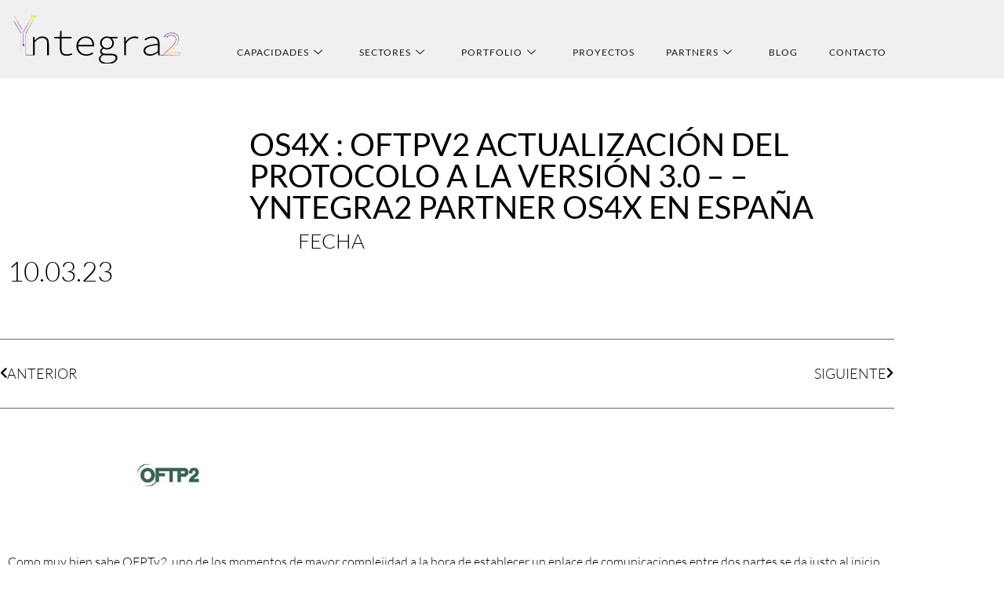

--- FILE ---
content_type: text/html; charset=UTF-8
request_url: https://www.yntegra2.es/oftpv2-actualizacion-del-protocolo-a-la-version-3-0/
body_size: 19395
content:
<!doctype html>
<html lang="es" prefix="og: https://ogp.me/ns#">
<head>
	<meta charset="UTF-8">
	<meta name="viewport" content="width=device-width, initial-scale=1">
	<link rel="profile" href="https://gmpg.org/xfn/11">
	<script type="text/javascript" data-cookieconsent="ignore">
	window.dataLayer = window.dataLayer || [];

	function gtag() {
		dataLayer.push(arguments);
	}

	gtag("consent", "default", {
		ad_personalization: "denied",
		ad_storage: "denied",
		ad_user_data: "denied",
		analytics_storage: "denied",
		functionality_storage: "denied",
		personalization_storage: "denied",
		security_storage: "granted",
		wait_for_update: 500,
	});
	gtag("set", "ads_data_redaction", true);
	</script>
<script type="text/javascript"
		id="Cookiebot"
		src="https://consent.cookiebot.com/uc.js"
		data-implementation="wp"
		data-cbid="a77e5de1-5ff4-49b5-bf90-74057347f760"
							data-blockingmode="auto"
	></script>

<!-- Optimización para motores de búsqueda de Rank Math -  https://rankmath.com/ -->
<title>OS4X : OFTPv2 Actualización del protocolo a la versión 3.0 - YNTEGRA2 PARTNER OS4X EN ESPAÑA - Yntegra2</title>
<meta name="description" content="En la versión inicial de OFTP, cada parte se limitaba a proporcionar un número de teléfono (o una IP y un puerto), un identificador y una contraseña a la otra"/>
<meta name="robots" content="index, follow, max-snippet:-1, max-video-preview:-1, max-image-preview:large"/>
<link rel="canonical" href="https://www.yntegra2.es/oftpv2-actualizacion-del-protocolo-a-la-version-3-0/" />
<meta property="og:locale" content="es_ES" />
<meta property="og:type" content="article" />
<meta property="og:title" content="OS4X : OFTPv2 Actualización del protocolo a la versión 3.0 - YNTEGRA2 PARTNER OS4X EN ESPAÑA - Yntegra2" />
<meta property="og:description" content="En la versión inicial de OFTP, cada parte se limitaba a proporcionar un número de teléfono (o una IP y un puerto), un identificador y una contraseña a la otra" />
<meta property="og:url" content="https://www.yntegra2.es/oftpv2-actualizacion-del-protocolo-a-la-version-3-0/" />
<meta property="og:site_name" content="Yntegra2" />
<meta property="article:tag" content="EDI" />
<meta property="article:section" content="EDI" />
<meta property="og:updated_time" content="2024-05-11T21:21:38+00:00" />
<meta property="og:image" content="https://www.yntegra2.es/wp-content/uploads/2023/03/OFTP2.jpg" />
<meta property="og:image:secure_url" content="https://www.yntegra2.es/wp-content/uploads/2023/03/OFTP2.jpg" />
<meta property="og:image:width" content="955" />
<meta property="og:image:height" content="640" />
<meta property="og:image:alt" content="OFTP2" />
<meta property="og:image:type" content="image/jpeg" />
<meta property="article:published_time" content="2023-03-10T22:54:16+00:00" />
<meta property="article:modified_time" content="2024-05-11T21:21:38+00:00" />
<meta name="twitter:card" content="summary_large_image" />
<meta name="twitter:title" content="OS4X : OFTPv2 Actualización del protocolo a la versión 3.0 - YNTEGRA2 PARTNER OS4X EN ESPAÑA - Yntegra2" />
<meta name="twitter:description" content="En la versión inicial de OFTP, cada parte se limitaba a proporcionar un número de teléfono (o una IP y un puerto), un identificador y una contraseña a la otra" />
<meta name="twitter:image" content="https://www.yntegra2.es/wp-content/uploads/2023/03/OFTP2.jpg" />
<meta name="twitter:label1" content="Escrito por" />
<meta name="twitter:data1" content="Jordi Pelegrin" />
<meta name="twitter:label2" content="Tiempo de lectura" />
<meta name="twitter:data2" content="2 minutos" />
<script type="application/ld+json" class="rank-math-schema">{"@context":"https://schema.org","@graph":[{"@type":"Organization","@id":"https://www.yntegra2.es/#organization","name":"Yntegra2","url":"https://www.yntegra2.es","logo":{"@type":"ImageObject","@id":"https://www.yntegra2.es/#logo","url":"https://www.yntegra2.es/wp-content/uploads/2021/07/2Logo-Yntegra2.png","contentUrl":"https://www.yntegra2.es/wp-content/uploads/2021/07/2Logo-Yntegra2.png","caption":"Yntegra2","inLanguage":"es","width":"218","height":"95"}},{"@type":"WebSite","@id":"https://www.yntegra2.es/#website","url":"https://www.yntegra2.es","name":"Yntegra2","publisher":{"@id":"https://www.yntegra2.es/#organization"},"inLanguage":"es"},{"@type":"ImageObject","@id":"https://www.yntegra2.es/wp-content/uploads/2023/03/OFTP2.jpg","url":"https://www.yntegra2.es/wp-content/uploads/2023/03/OFTP2.jpg","width":"955","height":"640","caption":"OFTP2","inLanguage":"es"},{"@type":"BreadcrumbList","@id":"https://www.yntegra2.es/oftpv2-actualizacion-del-protocolo-a-la-version-3-0/#breadcrumb","itemListElement":[{"@type":"ListItem","position":"1","item":{"@id":"https://www.yntegra2.es","name":"Inicio"}},{"@type":"ListItem","position":"2","item":{"@id":"https://www.yntegra2.es/category/edi/","name":"EDI"}},{"@type":"ListItem","position":"3","item":{"@id":"https://www.yntegra2.es/oftpv2-actualizacion-del-protocolo-a-la-version-3-0/","name":"OS4X : OFTPv2 Actualizaci\u00f3n del protocolo a la versi\u00f3n 3.0 &#8211; &#8211; YNTEGRA2 PARTNER OS4X EN ESPA\u00d1A"}}]},{"@type":"WebPage","@id":"https://www.yntegra2.es/oftpv2-actualizacion-del-protocolo-a-la-version-3-0/#webpage","url":"https://www.yntegra2.es/oftpv2-actualizacion-del-protocolo-a-la-version-3-0/","name":"OS4X : OFTPv2 Actualizaci\u00f3n del protocolo a la versi\u00f3n 3.0 - YNTEGRA2 PARTNER OS4X EN ESPA\u00d1A - Yntegra2","datePublished":"2023-03-10T22:54:16+00:00","dateModified":"2024-05-11T21:21:38+00:00","isPartOf":{"@id":"https://www.yntegra2.es/#website"},"primaryImageOfPage":{"@id":"https://www.yntegra2.es/wp-content/uploads/2023/03/OFTP2.jpg"},"inLanguage":"es","breadcrumb":{"@id":"https://www.yntegra2.es/oftpv2-actualizacion-del-protocolo-a-la-version-3-0/#breadcrumb"}},{"@type":"Person","@id":"https://www.yntegra2.es/author/a9232e0dcabf342f440326783e5d85c566a9aff6/","name":"Jordi Pelegrin","url":"https://www.yntegra2.es/author/a9232e0dcabf342f440326783e5d85c566a9aff6/","image":{"@type":"ImageObject","@id":"https://secure.gravatar.com/avatar/9232f11c8cf2e4abc060fa6f455406c72f0beaf3cfb9b88881d78ecc2079041e?s=96&amp;d=mm&amp;r=g","url":"https://secure.gravatar.com/avatar/9232f11c8cf2e4abc060fa6f455406c72f0beaf3cfb9b88881d78ecc2079041e?s=96&amp;d=mm&amp;r=g","caption":"Jordi Pelegrin","inLanguage":"es"},"worksFor":{"@id":"https://www.yntegra2.es/#organization"}},{"@type":"NewsArticle","headline":"OS4X : OFTPv2 Actualizaci\u00f3n del protocolo a la versi\u00f3n 3.0 - YNTEGRA2 PARTNER OS4X EN ESPA\u00d1A - Yntegra2","keywords":"OFTPv2","datePublished":"2023-03-10T22:54:16+00:00","dateModified":"2024-05-11T21:21:38+00:00","articleSection":"EDI, Sin categor\u00eda","author":{"@id":"https://www.yntegra2.es/author/a9232e0dcabf342f440326783e5d85c566a9aff6/","name":"Jordi Pelegrin"},"publisher":{"@id":"https://www.yntegra2.es/#organization"},"description":"En la versi\u00f3n inicial de OFTP, cada parte se limitaba a proporcionar un n\u00famero de tel\u00e9fono (o una IP y un puerto), un identificador y una contrase\u00f1a a la otra","name":"OS4X : OFTPv2 Actualizaci\u00f3n del protocolo a la versi\u00f3n 3.0 - YNTEGRA2 PARTNER OS4X EN ESPA\u00d1A - Yntegra2","@id":"https://www.yntegra2.es/oftpv2-actualizacion-del-protocolo-a-la-version-3-0/#richSnippet","isPartOf":{"@id":"https://www.yntegra2.es/oftpv2-actualizacion-del-protocolo-a-la-version-3-0/#webpage"},"image":{"@id":"https://www.yntegra2.es/wp-content/uploads/2023/03/OFTP2.jpg"},"inLanguage":"es","mainEntityOfPage":{"@id":"https://www.yntegra2.es/oftpv2-actualizacion-del-protocolo-a-la-version-3-0/#webpage"}}]}</script>
<!-- /Plugin Rank Math WordPress SEO -->

<link rel="alternate" type="application/rss+xml" title="Yntegra2 &raquo; Feed" href="https://www.yntegra2.es/feed/" />
<link rel="alternate" type="application/rss+xml" title="Yntegra2 &raquo; Feed de los comentarios" href="https://www.yntegra2.es/comments/feed/" />
<link rel="alternate" type="application/rss+xml" title="Yntegra2 &raquo; Comentario OS4X : OFTPv2 Actualización del protocolo a la versión 3.0 &#8211; &#8211; YNTEGRA2 PARTNER OS4X EN ESPAÑA del feed" href="https://www.yntegra2.es/oftpv2-actualizacion-del-protocolo-a-la-version-3-0/feed/" />
<link rel="alternate" title="oEmbed (JSON)" type="application/json+oembed" href="https://www.yntegra2.es/wp-json/oembed/1.0/embed?url=https%3A%2F%2Fwww.yntegra2.es%2Foftpv2-actualizacion-del-protocolo-a-la-version-3-0%2F" />
<link rel="alternate" title="oEmbed (XML)" type="text/xml+oembed" href="https://www.yntegra2.es/wp-json/oembed/1.0/embed?url=https%3A%2F%2Fwww.yntegra2.es%2Foftpv2-actualizacion-del-protocolo-a-la-version-3-0%2F&#038;format=xml" />
<style id='wp-img-auto-sizes-contain-inline-css'>
img:is([sizes=auto i],[sizes^="auto," i]){contain-intrinsic-size:3000px 1500px}
/*# sourceURL=wp-img-auto-sizes-contain-inline-css */
</style>
<style id='wp-emoji-styles-inline-css'>

	img.wp-smiley, img.emoji {
		display: inline !important;
		border: none !important;
		box-shadow: none !important;
		height: 1em !important;
		width: 1em !important;
		margin: 0 0.07em !important;
		vertical-align: -0.1em !important;
		background: none !important;
		padding: 0 !important;
	}
/*# sourceURL=wp-emoji-styles-inline-css */
</style>
<style id='global-styles-inline-css'>
:root{--wp--preset--aspect-ratio--square: 1;--wp--preset--aspect-ratio--4-3: 4/3;--wp--preset--aspect-ratio--3-4: 3/4;--wp--preset--aspect-ratio--3-2: 3/2;--wp--preset--aspect-ratio--2-3: 2/3;--wp--preset--aspect-ratio--16-9: 16/9;--wp--preset--aspect-ratio--9-16: 9/16;--wp--preset--color--black: #000000;--wp--preset--color--cyan-bluish-gray: #abb8c3;--wp--preset--color--white: #ffffff;--wp--preset--color--pale-pink: #f78da7;--wp--preset--color--vivid-red: #cf2e2e;--wp--preset--color--luminous-vivid-orange: #ff6900;--wp--preset--color--luminous-vivid-amber: #fcb900;--wp--preset--color--light-green-cyan: #7bdcb5;--wp--preset--color--vivid-green-cyan: #00d084;--wp--preset--color--pale-cyan-blue: #8ed1fc;--wp--preset--color--vivid-cyan-blue: #0693e3;--wp--preset--color--vivid-purple: #9b51e0;--wp--preset--gradient--vivid-cyan-blue-to-vivid-purple: linear-gradient(135deg,rgb(6,147,227) 0%,rgb(155,81,224) 100%);--wp--preset--gradient--light-green-cyan-to-vivid-green-cyan: linear-gradient(135deg,rgb(122,220,180) 0%,rgb(0,208,130) 100%);--wp--preset--gradient--luminous-vivid-amber-to-luminous-vivid-orange: linear-gradient(135deg,rgb(252,185,0) 0%,rgb(255,105,0) 100%);--wp--preset--gradient--luminous-vivid-orange-to-vivid-red: linear-gradient(135deg,rgb(255,105,0) 0%,rgb(207,46,46) 100%);--wp--preset--gradient--very-light-gray-to-cyan-bluish-gray: linear-gradient(135deg,rgb(238,238,238) 0%,rgb(169,184,195) 100%);--wp--preset--gradient--cool-to-warm-spectrum: linear-gradient(135deg,rgb(74,234,220) 0%,rgb(151,120,209) 20%,rgb(207,42,186) 40%,rgb(238,44,130) 60%,rgb(251,105,98) 80%,rgb(254,248,76) 100%);--wp--preset--gradient--blush-light-purple: linear-gradient(135deg,rgb(255,206,236) 0%,rgb(152,150,240) 100%);--wp--preset--gradient--blush-bordeaux: linear-gradient(135deg,rgb(254,205,165) 0%,rgb(254,45,45) 50%,rgb(107,0,62) 100%);--wp--preset--gradient--luminous-dusk: linear-gradient(135deg,rgb(255,203,112) 0%,rgb(199,81,192) 50%,rgb(65,88,208) 100%);--wp--preset--gradient--pale-ocean: linear-gradient(135deg,rgb(255,245,203) 0%,rgb(182,227,212) 50%,rgb(51,167,181) 100%);--wp--preset--gradient--electric-grass: linear-gradient(135deg,rgb(202,248,128) 0%,rgb(113,206,126) 100%);--wp--preset--gradient--midnight: linear-gradient(135deg,rgb(2,3,129) 0%,rgb(40,116,252) 100%);--wp--preset--font-size--small: 13px;--wp--preset--font-size--medium: 20px;--wp--preset--font-size--large: 36px;--wp--preset--font-size--x-large: 42px;--wp--preset--spacing--20: 0.44rem;--wp--preset--spacing--30: 0.67rem;--wp--preset--spacing--40: 1rem;--wp--preset--spacing--50: 1.5rem;--wp--preset--spacing--60: 2.25rem;--wp--preset--spacing--70: 3.38rem;--wp--preset--spacing--80: 5.06rem;--wp--preset--shadow--natural: 6px 6px 9px rgba(0, 0, 0, 0.2);--wp--preset--shadow--deep: 12px 12px 50px rgba(0, 0, 0, 0.4);--wp--preset--shadow--sharp: 6px 6px 0px rgba(0, 0, 0, 0.2);--wp--preset--shadow--outlined: 6px 6px 0px -3px rgb(255, 255, 255), 6px 6px rgb(0, 0, 0);--wp--preset--shadow--crisp: 6px 6px 0px rgb(0, 0, 0);}:root { --wp--style--global--content-size: 800px;--wp--style--global--wide-size: 1200px; }:where(body) { margin: 0; }.wp-site-blocks > .alignleft { float: left; margin-right: 2em; }.wp-site-blocks > .alignright { float: right; margin-left: 2em; }.wp-site-blocks > .aligncenter { justify-content: center; margin-left: auto; margin-right: auto; }:where(.wp-site-blocks) > * { margin-block-start: 24px; margin-block-end: 0; }:where(.wp-site-blocks) > :first-child { margin-block-start: 0; }:where(.wp-site-blocks) > :last-child { margin-block-end: 0; }:root { --wp--style--block-gap: 24px; }:root :where(.is-layout-flow) > :first-child{margin-block-start: 0;}:root :where(.is-layout-flow) > :last-child{margin-block-end: 0;}:root :where(.is-layout-flow) > *{margin-block-start: 24px;margin-block-end: 0;}:root :where(.is-layout-constrained) > :first-child{margin-block-start: 0;}:root :where(.is-layout-constrained) > :last-child{margin-block-end: 0;}:root :where(.is-layout-constrained) > *{margin-block-start: 24px;margin-block-end: 0;}:root :where(.is-layout-flex){gap: 24px;}:root :where(.is-layout-grid){gap: 24px;}.is-layout-flow > .alignleft{float: left;margin-inline-start: 0;margin-inline-end: 2em;}.is-layout-flow > .alignright{float: right;margin-inline-start: 2em;margin-inline-end: 0;}.is-layout-flow > .aligncenter{margin-left: auto !important;margin-right: auto !important;}.is-layout-constrained > .alignleft{float: left;margin-inline-start: 0;margin-inline-end: 2em;}.is-layout-constrained > .alignright{float: right;margin-inline-start: 2em;margin-inline-end: 0;}.is-layout-constrained > .aligncenter{margin-left: auto !important;margin-right: auto !important;}.is-layout-constrained > :where(:not(.alignleft):not(.alignright):not(.alignfull)){max-width: var(--wp--style--global--content-size);margin-left: auto !important;margin-right: auto !important;}.is-layout-constrained > .alignwide{max-width: var(--wp--style--global--wide-size);}body .is-layout-flex{display: flex;}.is-layout-flex{flex-wrap: wrap;align-items: center;}.is-layout-flex > :is(*, div){margin: 0;}body .is-layout-grid{display: grid;}.is-layout-grid > :is(*, div){margin: 0;}body{padding-top: 0px;padding-right: 0px;padding-bottom: 0px;padding-left: 0px;}a:where(:not(.wp-element-button)){text-decoration: underline;}:root :where(.wp-element-button, .wp-block-button__link){background-color: #32373c;border-width: 0;color: #fff;font-family: inherit;font-size: inherit;font-style: inherit;font-weight: inherit;letter-spacing: inherit;line-height: inherit;padding-top: calc(0.667em + 2px);padding-right: calc(1.333em + 2px);padding-bottom: calc(0.667em + 2px);padding-left: calc(1.333em + 2px);text-decoration: none;text-transform: inherit;}.has-black-color{color: var(--wp--preset--color--black) !important;}.has-cyan-bluish-gray-color{color: var(--wp--preset--color--cyan-bluish-gray) !important;}.has-white-color{color: var(--wp--preset--color--white) !important;}.has-pale-pink-color{color: var(--wp--preset--color--pale-pink) !important;}.has-vivid-red-color{color: var(--wp--preset--color--vivid-red) !important;}.has-luminous-vivid-orange-color{color: var(--wp--preset--color--luminous-vivid-orange) !important;}.has-luminous-vivid-amber-color{color: var(--wp--preset--color--luminous-vivid-amber) !important;}.has-light-green-cyan-color{color: var(--wp--preset--color--light-green-cyan) !important;}.has-vivid-green-cyan-color{color: var(--wp--preset--color--vivid-green-cyan) !important;}.has-pale-cyan-blue-color{color: var(--wp--preset--color--pale-cyan-blue) !important;}.has-vivid-cyan-blue-color{color: var(--wp--preset--color--vivid-cyan-blue) !important;}.has-vivid-purple-color{color: var(--wp--preset--color--vivid-purple) !important;}.has-black-background-color{background-color: var(--wp--preset--color--black) !important;}.has-cyan-bluish-gray-background-color{background-color: var(--wp--preset--color--cyan-bluish-gray) !important;}.has-white-background-color{background-color: var(--wp--preset--color--white) !important;}.has-pale-pink-background-color{background-color: var(--wp--preset--color--pale-pink) !important;}.has-vivid-red-background-color{background-color: var(--wp--preset--color--vivid-red) !important;}.has-luminous-vivid-orange-background-color{background-color: var(--wp--preset--color--luminous-vivid-orange) !important;}.has-luminous-vivid-amber-background-color{background-color: var(--wp--preset--color--luminous-vivid-amber) !important;}.has-light-green-cyan-background-color{background-color: var(--wp--preset--color--light-green-cyan) !important;}.has-vivid-green-cyan-background-color{background-color: var(--wp--preset--color--vivid-green-cyan) !important;}.has-pale-cyan-blue-background-color{background-color: var(--wp--preset--color--pale-cyan-blue) !important;}.has-vivid-cyan-blue-background-color{background-color: var(--wp--preset--color--vivid-cyan-blue) !important;}.has-vivid-purple-background-color{background-color: var(--wp--preset--color--vivid-purple) !important;}.has-black-border-color{border-color: var(--wp--preset--color--black) !important;}.has-cyan-bluish-gray-border-color{border-color: var(--wp--preset--color--cyan-bluish-gray) !important;}.has-white-border-color{border-color: var(--wp--preset--color--white) !important;}.has-pale-pink-border-color{border-color: var(--wp--preset--color--pale-pink) !important;}.has-vivid-red-border-color{border-color: var(--wp--preset--color--vivid-red) !important;}.has-luminous-vivid-orange-border-color{border-color: var(--wp--preset--color--luminous-vivid-orange) !important;}.has-luminous-vivid-amber-border-color{border-color: var(--wp--preset--color--luminous-vivid-amber) !important;}.has-light-green-cyan-border-color{border-color: var(--wp--preset--color--light-green-cyan) !important;}.has-vivid-green-cyan-border-color{border-color: var(--wp--preset--color--vivid-green-cyan) !important;}.has-pale-cyan-blue-border-color{border-color: var(--wp--preset--color--pale-cyan-blue) !important;}.has-vivid-cyan-blue-border-color{border-color: var(--wp--preset--color--vivid-cyan-blue) !important;}.has-vivid-purple-border-color{border-color: var(--wp--preset--color--vivid-purple) !important;}.has-vivid-cyan-blue-to-vivid-purple-gradient-background{background: var(--wp--preset--gradient--vivid-cyan-blue-to-vivid-purple) !important;}.has-light-green-cyan-to-vivid-green-cyan-gradient-background{background: var(--wp--preset--gradient--light-green-cyan-to-vivid-green-cyan) !important;}.has-luminous-vivid-amber-to-luminous-vivid-orange-gradient-background{background: var(--wp--preset--gradient--luminous-vivid-amber-to-luminous-vivid-orange) !important;}.has-luminous-vivid-orange-to-vivid-red-gradient-background{background: var(--wp--preset--gradient--luminous-vivid-orange-to-vivid-red) !important;}.has-very-light-gray-to-cyan-bluish-gray-gradient-background{background: var(--wp--preset--gradient--very-light-gray-to-cyan-bluish-gray) !important;}.has-cool-to-warm-spectrum-gradient-background{background: var(--wp--preset--gradient--cool-to-warm-spectrum) !important;}.has-blush-light-purple-gradient-background{background: var(--wp--preset--gradient--blush-light-purple) !important;}.has-blush-bordeaux-gradient-background{background: var(--wp--preset--gradient--blush-bordeaux) !important;}.has-luminous-dusk-gradient-background{background: var(--wp--preset--gradient--luminous-dusk) !important;}.has-pale-ocean-gradient-background{background: var(--wp--preset--gradient--pale-ocean) !important;}.has-electric-grass-gradient-background{background: var(--wp--preset--gradient--electric-grass) !important;}.has-midnight-gradient-background{background: var(--wp--preset--gradient--midnight) !important;}.has-small-font-size{font-size: var(--wp--preset--font-size--small) !important;}.has-medium-font-size{font-size: var(--wp--preset--font-size--medium) !important;}.has-large-font-size{font-size: var(--wp--preset--font-size--large) !important;}.has-x-large-font-size{font-size: var(--wp--preset--font-size--x-large) !important;}
:root :where(.wp-block-pullquote){font-size: 1.5em;line-height: 1.6;}
/*# sourceURL=global-styles-inline-css */
</style>
<link rel='stylesheet' id='contact-form-7-css' href='https://www.yntegra2.es/wp-content/plugins/contact-form-7/includes/css/styles.css?ver=6.1.4' media='all' />
<link rel='stylesheet' id='hello-elementor-css' href='https://www.yntegra2.es/wp-content/themes/hello-elementor/assets/css/reset.css?ver=3.4.5' media='all' />
<link rel='stylesheet' id='hello-elementor-theme-style-css' href='https://www.yntegra2.es/wp-content/themes/hello-elementor/assets/css/theme.css?ver=3.4.5' media='all' />
<link rel='stylesheet' id='hello-elementor-header-footer-css' href='https://www.yntegra2.es/wp-content/themes/hello-elementor/assets/css/header-footer.css?ver=3.4.5' media='all' />
<link rel='stylesheet' id='elementor-frontend-css' href='https://www.yntegra2.es/wp-content/plugins/elementor/assets/css/frontend.min.css?ver=3.34.1' media='all' />
<link rel='stylesheet' id='widget-image-css' href='https://www.yntegra2.es/wp-content/plugins/elementor/assets/css/widget-image.min.css?ver=3.34.1' media='all' />
<link rel='stylesheet' id='eael-general-css' href='https://www.yntegra2.es/wp-content/plugins/essential-addons-for-elementor-lite/assets/front-end/css/view/general.min.css?ver=6.5.6' media='all' />
<link rel='stylesheet' id='eael-171-css' href='https://www.yntegra2.es/wp-content/uploads/essential-addons-elementor/eael-171.css?ver=1715462498' media='all' />
<link rel='stylesheet' id='widget-spacer-css' href='https://www.yntegra2.es/wp-content/plugins/elementor/assets/css/widget-spacer.min.css?ver=3.34.1' media='all' />
<link rel='stylesheet' id='widget-heading-css' href='https://www.yntegra2.es/wp-content/plugins/elementor/assets/css/widget-heading.min.css?ver=3.34.1' media='all' />
<link rel='stylesheet' id='widget-icon-list-css' href='https://www.yntegra2.es/wp-content/plugins/elementor/assets/css/widget-icon-list.min.css?ver=3.34.1' media='all' />
<link rel='stylesheet' id='swiper-css' href='https://www.yntegra2.es/wp-content/plugins/elementor/assets/lib/swiper/v8/css/swiper.min.css?ver=8.4.5' media='all' />
<link rel='stylesheet' id='e-swiper-css' href='https://www.yntegra2.es/wp-content/plugins/elementor/assets/css/conditionals/e-swiper.min.css?ver=3.34.1' media='all' />
<link rel='stylesheet' id='widget-divider-css' href='https://www.yntegra2.es/wp-content/plugins/elementor/assets/css/widget-divider.min.css?ver=3.34.1' media='all' />
<link rel='stylesheet' id='widget-post-info-css' href='https://www.yntegra2.es/wp-content/plugins/elementor-pro/assets/css/widget-post-info.min.css?ver=3.34.0' media='all' />
<link rel='stylesheet' id='elementor-icons-shared-0-css' href='https://www.yntegra2.es/wp-content/plugins/elementor/assets/lib/font-awesome/css/fontawesome.min.css?ver=5.15.3' media='all' />
<link rel='stylesheet' id='elementor-icons-fa-regular-css' href='https://www.yntegra2.es/wp-content/plugins/elementor/assets/lib/font-awesome/css/regular.min.css?ver=5.15.3' media='all' />
<link rel='stylesheet' id='elementor-icons-fa-solid-css' href='https://www.yntegra2.es/wp-content/plugins/elementor/assets/lib/font-awesome/css/solid.min.css?ver=5.15.3' media='all' />
<link rel='stylesheet' id='widget-post-navigation-css' href='https://www.yntegra2.es/wp-content/plugins/elementor-pro/assets/css/widget-post-navigation.min.css?ver=3.34.0' media='all' />
<link rel='stylesheet' id='e-motion-fx-css' href='https://www.yntegra2.es/wp-content/plugins/elementor-pro/assets/css/modules/motion-fx.min.css?ver=3.34.0' media='all' />
<link rel='stylesheet' id='widget-posts-css' href='https://www.yntegra2.es/wp-content/plugins/elementor-pro/assets/css/widget-posts.min.css?ver=3.34.0' media='all' />
<link rel='stylesheet' id='elementor-icons-css' href='https://www.yntegra2.es/wp-content/plugins/elementor/assets/lib/eicons/css/elementor-icons.min.css?ver=5.45.0' media='all' />
<style id='elementor-icons-inline-css'>

		.elementor-add-new-section .elementor-add-templately-promo-button{
            background-color: #5d4fff !important;
            background-image: url(https://www.yntegra2.es/wp-content/plugins/essential-addons-for-elementor-lite/assets/admin/images/templately/logo-icon.svg);
            background-repeat: no-repeat;
            background-position: center center;
            position: relative;
        }
        
		.elementor-add-new-section .elementor-add-templately-promo-button > i{
            height: 12px;
        }
        
        body .elementor-add-new-section .elementor-add-section-area-button {
            margin-left: 0;
        }

		.elementor-add-new-section .elementor-add-templately-promo-button{
            background-color: #5d4fff !important;
            background-image: url(https://www.yntegra2.es/wp-content/plugins/essential-addons-for-elementor-lite/assets/admin/images/templately/logo-icon.svg);
            background-repeat: no-repeat;
            background-position: center center;
            position: relative;
        }
        
		.elementor-add-new-section .elementor-add-templately-promo-button > i{
            height: 12px;
        }
        
        body .elementor-add-new-section .elementor-add-section-area-button {
            margin-left: 0;
        }
/*# sourceURL=elementor-icons-inline-css */
</style>
<link rel='stylesheet' id='elementor-post-8-css' href='https://www.yntegra2.es/wp-content/uploads/elementor/css/post-8.css?ver=1768214604' media='all' />
<link rel='stylesheet' id='jet-sticky-frontend-css' href='https://www.yntegra2.es/wp-content/plugins/jetsticky-for-elementor/assets/css/jet-sticky-frontend.css?ver=1.0.4' media='all' />
<link rel='stylesheet' id='elementor-post-168-css' href='https://www.yntegra2.es/wp-content/uploads/elementor/css/post-168.css?ver=1768214604' media='all' />
<link rel='stylesheet' id='elementor-post-171-css' href='https://www.yntegra2.es/wp-content/uploads/elementor/css/post-171.css?ver=1768214604' media='all' />
<link rel='stylesheet' id='elementor-post-1825-css' href='https://www.yntegra2.es/wp-content/uploads/elementor/css/post-1825.css?ver=1768215184' media='all' />
<link rel='stylesheet' id='ekit-widget-styles-css' href='https://www.yntegra2.es/wp-content/plugins/elementskit-lite/widgets/init/assets/css/widget-styles.css?ver=3.7.8' media='all' />
<link rel='stylesheet' id='ekit-responsive-css' href='https://www.yntegra2.es/wp-content/plugins/elementskit-lite/widgets/init/assets/css/responsive.css?ver=3.7.8' media='all' />
<link rel='stylesheet' id='elementor-gf-local-lato-css' href='https://www.yntegra2.es/wp-content/uploads/elementor/google-fonts/css/lato.css?ver=1742857276' media='all' />
<link rel='stylesheet' id='elementor-gf-local-heebo-css' href='https://www.yntegra2.es/wp-content/uploads/elementor/google-fonts/css/heebo.css?ver=1742857282' media='all' />
<link rel='stylesheet' id='elementor-gf-local-roboto-css' href='https://www.yntegra2.es/wp-content/uploads/elementor/google-fonts/css/roboto.css?ver=1742857300' media='all' />
<link rel='stylesheet' id='elementor-gf-local-montserrat-css' href='https://www.yntegra2.es/wp-content/uploads/elementor/google-fonts/css/montserrat.css?ver=1742857307' media='all' />
<link rel='stylesheet' id='elementor-icons-ekiticons-css' href='https://www.yntegra2.es/wp-content/plugins/elementskit-lite/modules/elementskit-icon-pack/assets/css/ekiticons.css?ver=3.7.8' media='all' />
<script src="https://www.yntegra2.es/wp-includes/js/jquery/jquery.min.js?ver=3.7.1" id="jquery-core-js"></script>
<script src="https://www.yntegra2.es/wp-includes/js/jquery/jquery-migrate.min.js?ver=3.4.1" id="jquery-migrate-js"></script>
<link rel="https://api.w.org/" href="https://www.yntegra2.es/wp-json/" /><link rel="alternate" title="JSON" type="application/json" href="https://www.yntegra2.es/wp-json/wp/v2/posts/3287" /><link rel="EditURI" type="application/rsd+xml" title="RSD" href="https://www.yntegra2.es/xmlrpc.php?rsd" />
<!-- Global site tag (gtag.js) - Google Analytics -->
<script async src="https://www.googletagmanager.com/gtag/js?id=UA-12258588-2"></script>
<script>
  window.dataLayer = window.dataLayer || [];
  function gtag(){dataLayer.push(arguments);}
  gtag('js', new Date());

  gtag('config', 'UA-12258588-2');
</script><meta name="generator" content="Elementor 3.34.1; features: additional_custom_breakpoints; settings: css_print_method-external, google_font-enabled, font_display-auto">
			<style>
				.e-con.e-parent:nth-of-type(n+4):not(.e-lazyloaded):not(.e-no-lazyload),
				.e-con.e-parent:nth-of-type(n+4):not(.e-lazyloaded):not(.e-no-lazyload) * {
					background-image: none !important;
				}
				@media screen and (max-height: 1024px) {
					.e-con.e-parent:nth-of-type(n+3):not(.e-lazyloaded):not(.e-no-lazyload),
					.e-con.e-parent:nth-of-type(n+3):not(.e-lazyloaded):not(.e-no-lazyload) * {
						background-image: none !important;
					}
				}
				@media screen and (max-height: 640px) {
					.e-con.e-parent:nth-of-type(n+2):not(.e-lazyloaded):not(.e-no-lazyload),
					.e-con.e-parent:nth-of-type(n+2):not(.e-lazyloaded):not(.e-no-lazyload) * {
						background-image: none !important;
					}
				}
			</style>
			<link rel="icon" href="https://www.yntegra2.es/wp-content/uploads/2021/10/cropped-yntegra2_favicon-32x32.png" sizes="32x32" />
<link rel="icon" href="https://www.yntegra2.es/wp-content/uploads/2021/10/cropped-yntegra2_favicon-192x192.png" sizes="192x192" />
<link rel="apple-touch-icon" href="https://www.yntegra2.es/wp-content/uploads/2021/10/cropped-yntegra2_favicon-180x180.png" />
<meta name="msapplication-TileImage" content="https://www.yntegra2.es/wp-content/uploads/2021/10/cropped-yntegra2_favicon-270x270.png" />
		<style id="wp-custom-css">
			/*.jet-sticky-section-sticky--stuck *{color:white!important}

.elementor-168 .elementor-element.elementor-element-28babb8c .elementskit-navbar-nav > li.current-menu-item > a{color:#53A55F!important}

.jet-sticky-section-sticky--stuck  .elementskit-dropdown.elementskit-submenu-panel>li{background-color:#76D4D7!important}

.jet-sticky-section-sticky--stuck  .elementskit-dropdown.elementskit-submenu-panel a{background-color:#76D4D7!important}

.jet-sticky-section-sticky--stuck  .elementskit-dropdown.elementskit-submenu-panel{background-color:#76D4D7!important}
*/

.Enlaces-footer a{color:white;}

.Enlaces-footer :hover {
  color: green;}		</style>
		</head>
<body data-rsssl=1 class="wp-singular post-template-default single single-post postid-3287 single-format-standard wp-custom-logo wp-embed-responsive wp-theme-hello-elementor hello-elementor-default elementor-default elementor-kit-8 elementor-page elementor-page-3287 elementor-page-1825">


<a class="skip-link screen-reader-text" href="#content">Ir al contenido</a>

		<header data-elementor-type="header" data-elementor-id="168" class="elementor elementor-168 elementor-location-header" data-elementor-post-type="elementor_library">
					<section class="elementor-section elementor-top-section elementor-element elementor-element-19c00bc9 elementor-section-content-middle elementor-section-boxed elementor-section-height-default elementor-section-height-default" data-id="19c00bc9" data-element_type="section" data-settings="{&quot;background_background&quot;:&quot;classic&quot;,&quot;jet_sticky_section_sticky&quot;:&quot;yes&quot;,&quot;jet_sticky_section_sticky_visibility&quot;:[&quot;desktop&quot;,&quot;tablet&quot;,&quot;mobile&quot;]}">
						<div class="elementor-container elementor-column-gap-no">
					<div class="elementor-column elementor-col-50 elementor-top-column elementor-element elementor-element-5501ac5a" data-id="5501ac5a" data-element_type="column">
			<div class="elementor-widget-wrap elementor-element-populated">
						<div class="elementor-element elementor-element-30b3d3e elementor-widget elementor-widget-theme-site-logo elementor-widget-image" data-id="30b3d3e" data-element_type="widget" data-widget_type="theme-site-logo.default">
				<div class="elementor-widget-container">
											<a href="https://www.yntegra2.es">
			<img fetchpriority="high" width="436" height="124" src="https://www.yntegra2.es/wp-content/uploads/2021/07/cropped-Yntegra2-definitiva2x.png" class="attachment-full size-full wp-image-2907" alt="Yntegra2" srcset="https://www.yntegra2.es/wp-content/uploads/2021/07/cropped-Yntegra2-definitiva2x.png 436w, https://www.yntegra2.es/wp-content/uploads/2021/07/cropped-Yntegra2-definitiva2x-300x85.png 300w" sizes="(max-width: 436px) 100vw, 436px" />				</a>
											</div>
				</div>
					</div>
		</div>
				<div class="elementor-column elementor-col-50 elementor-top-column elementor-element elementor-element-53e3656b" data-id="53e3656b" data-element_type="column">
			<div class="elementor-widget-wrap elementor-element-populated">
						<div class="elementor-element elementor-element-28babb8c elementor-widget elementor-widget-ekit-nav-menu" data-id="28babb8c" data-element_type="widget" data-widget_type="ekit-nav-menu.default">
				<div class="elementor-widget-container">
							<nav class="ekit-wid-con ekit_menu_responsive_tablet" 
			data-hamburger-icon="icon icon-menu-7" 
			data-hamburger-icon-type="icon" 
			data-responsive-breakpoint="1024">
			            <button class="elementskit-menu-hamburger elementskit-menu-toggler"  type="button" aria-label="hamburger-icon">
                <i aria-hidden="true" class="ekit-menu-icon icon icon-menu-7"></i>            </button>
            <div id="ekit-megamenu-menu-yntregra2" class="elementskit-menu-container elementskit-menu-offcanvas-elements elementskit-navbar-nav-default ekit-nav-menu-one-page-no ekit-nav-dropdown-hover"><ul id="menu-menu-yntregra2" class="elementskit-navbar-nav elementskit-menu-po-right submenu-click-on-icon"><li id="menu-item-165" class="menu-item menu-item-type-post_type menu-item-object-page menu-item-has-children menu-item-165 nav-item elementskit-dropdown-has relative_position elementskit-dropdown-menu-default_width elementskit-mobile-builder-content" data-vertical-menu=750px><a href="https://www.yntegra2.es/capacidades/" class="ekit-menu-nav-link ekit-menu-dropdown-toggle">Capacidades<i aria-hidden="true" class="icon icon-down-arrow1 elementskit-submenu-indicator"></i></a>
<ul class="elementskit-dropdown elementskit-submenu-panel">
	<li id="menu-item-1920" class="menu-item menu-item-type-custom menu-item-object-custom menu-item-1920 nav-item elementskit-mobile-builder-content" data-vertical-menu=750px><a href="/capacidades/#integracion" class=" dropdown-item">Integración de sistemas</a>	<li id="menu-item-2063" class="menu-item menu-item-type-custom menu-item-object-custom menu-item-2063 nav-item elementskit-mobile-builder-content" data-vertical-menu=750px><a href="/capacidades/#tic" class=" dropdown-item">Monitorización avanzada de infraestructuras TIC</a>	<li id="menu-item-1921" class="menu-item menu-item-type-custom menu-item-object-custom menu-item-1921 nav-item elementskit-mobile-builder-content" data-vertical-menu=750px><a href="/capacidades/#ediedi" class=" dropdown-item">EDI 360</a>	<li id="menu-item-1925" class="menu-item menu-item-type-custom menu-item-object-custom menu-item-1925 nav-item elementskit-mobile-builder-content" data-vertical-menu=750px><a href="/capacidades/#transformacion" class=" dropdown-item">Transformación Digital</a>	<li id="menu-item-1926" class="menu-item menu-item-type-custom menu-item-object-custom menu-item-1926 nav-item elementskit-mobile-builder-content" data-vertical-menu=750px><a href="/capacidades/#xml" class=" dropdown-item">XML</a>	<li id="menu-item-1930" class="menu-item menu-item-type-custom menu-item-object-custom menu-item-1930 nav-item elementskit-mobile-builder-content" data-vertical-menu=750px><a href="/capacidades/#xbrl" class=" dropdown-item">XBRL</a>	<li id="menu-item-1934" class="menu-item menu-item-type-custom menu-item-object-custom menu-item-1934 nav-item elementskit-mobile-builder-content" data-vertical-menu=750px><a href="/capacidades/#formacion" class=" dropdown-item">Formación Online Especializada</a></ul>
</li>
<li id="menu-item-206" class="menu-item menu-item-type-post_type menu-item-object-page menu-item-has-children menu-item-206 nav-item elementskit-dropdown-has relative_position elementskit-dropdown-menu-default_width elementskit-mobile-builder-content" data-vertical-menu=750px><a href="https://www.yntegra2.es/sectores/" class="ekit-menu-nav-link ekit-menu-dropdown-toggle">Sectores<i aria-hidden="true" class="icon icon-down-arrow1 elementskit-submenu-indicator"></i></a>
<ul class="elementskit-dropdown elementskit-submenu-panel">
	<li id="menu-item-1938" class="menu-item menu-item-type-custom menu-item-object-custom menu-item-1938 nav-item elementskit-mobile-builder-content" data-vertical-menu=750px><a href="/sectores/#automocion" class=" dropdown-item">Automoción e Industria</a>	<li id="menu-item-2056" class="menu-item menu-item-type-custom menu-item-object-custom menu-item-2056 nav-item elementskit-mobile-builder-content" data-vertical-menu=750px><a href="/sectores/#retail" class=" dropdown-item">RETAIL/DISTRIBUCIÓN</a>	<li id="menu-item-1939" class="menu-item menu-item-type-custom menu-item-object-custom menu-item-1939 nav-item elementskit-mobile-builder-content" data-vertical-menu=750px><a href="/sectores/#sanidad" class=" dropdown-item">Sanidad</a>	<li id="menu-item-1940" class="menu-item menu-item-type-custom menu-item-object-custom menu-item-1940 nav-item elementskit-mobile-builder-content" data-vertical-menu=750px><a href="/sectores/#administracion" class=" dropdown-item">Administración Pública</a></ul>
</li>
<li id="menu-item-232" class="menu-item menu-item-type-custom menu-item-object-custom menu-item-has-children menu-item-232 nav-item elementskit-dropdown-has relative_position elementskit-dropdown-menu-default_width elementskit-mobile-builder-content" data-vertical-menu=750px><a class="ekit-menu-nav-link ekit-menu-dropdown-toggle">Portfolio<i aria-hidden="true" class="icon icon-down-arrow1 elementskit-submenu-indicator"></i></a>
<ul class="elementskit-dropdown elementskit-submenu-panel">
	<li id="menu-item-233" class="menu-item menu-item-type-post_type menu-item-object-page menu-item-233 nav-item elementskit-mobile-builder-content" data-vertical-menu=750px><a href="https://www.yntegra2.es/servicios-sas/" class=" dropdown-item">Servicios SAAS</a>	<li id="menu-item-234" class="menu-item menu-item-type-post_type menu-item-object-page menu-item-234 nav-item elementskit-mobile-builder-content" data-vertical-menu=750px><a href="https://www.yntegra2.es/productos/" class=" dropdown-item">Productos</a>	<li id="menu-item-235" class="menu-item menu-item-type-post_type menu-item-object-page menu-item-235 nav-item elementskit-mobile-builder-content" data-vertical-menu=750px><a href="https://www.yntegra2.es/servicios-profesionales/" class=" dropdown-item">Servicios profesionales</a></ul>
</li>
<li id="menu-item-281" class="menu-item menu-item-type-post_type menu-item-object-page menu-item-281 nav-item elementskit-mobile-builder-content" data-vertical-menu=750px><a href="https://www.yntegra2.es/proyectos/" class="ekit-menu-nav-link">Proyectos</a></li>
<li id="menu-item-280" class="menu-item menu-item-type-post_type menu-item-object-page menu-item-has-children menu-item-280 nav-item elementskit-dropdown-has relative_position elementskit-dropdown-menu-default_width elementskit-mobile-builder-content" data-vertical-menu=750px><a href="https://www.yntegra2.es/partners/" class="ekit-menu-nav-link ekit-menu-dropdown-toggle">Partners<i aria-hidden="true" class="icon icon-down-arrow1 elementskit-submenu-indicator"></i></a>
<ul class="elementskit-dropdown elementskit-submenu-panel">
	<li id="menu-item-2208" class="menu-item menu-item-type-custom menu-item-object-custom menu-item-2208 nav-item elementskit-mobile-builder-content" data-vertical-menu=750px><a href="/partners/#altova" class=" dropdown-item">ALTOVA</a>	<li id="menu-item-2209" class="menu-item menu-item-type-custom menu-item-object-custom menu-item-2209 nav-item elementskit-mobile-builder-content" data-vertical-menu=750px><a href="/partners/#centreon" class=" dropdown-item">centreon</a>	<li id="menu-item-2210" class="menu-item menu-item-type-custom menu-item-object-custom menu-item-2210 nav-item elementskit-mobile-builder-content" data-vertical-menu=750px><a href="/partners/#osx" class=" dropdown-item">os4x</a>	<li id="menu-item-2211" class="menu-item menu-item-type-custom menu-item-object-custom menu-item-2211 nav-item elementskit-mobile-builder-content" data-vertical-menu=750px><a href="/partners/#isigma" class=" dropdown-item">isigma</a>	<li id="menu-item-2212" class="menu-item menu-item-type-custom menu-item-object-custom menu-item-2212 nav-item elementskit-mobile-builder-content" data-vertical-menu=750px><a href="/partners/#openkm" class=" dropdown-item">openkm</a>	<li id="menu-item-2213" class="menu-item menu-item-type-custom menu-item-object-custom menu-item-2213 nav-item elementskit-mobile-builder-content" data-vertical-menu=750px><a href="/partners/#safeuser" class=" dropdown-item">safeuser</a></ul>
</li>
<li id="menu-item-276" class="menu-item menu-item-type-post_type menu-item-object-page menu-item-276 nav-item elementskit-mobile-builder-content" data-vertical-menu=750px><a href="https://www.yntegra2.es/blog/" class="ekit-menu-nav-link">Blog</a></li>
<li id="menu-item-294" class="menu-item menu-item-type-post_type menu-item-object-page menu-item-294 nav-item elementskit-mobile-builder-content" data-vertical-menu=750px><a href="https://www.yntegra2.es/contacto/" class="ekit-menu-nav-link">Contacto</a></li>
</ul><div class="elementskit-nav-identity-panel"><a class="elementskit-nav-logo" href="https://www.yntegra2.es" target="" rel=""><img src="https://www.yntegra2.es/wp-content/uploads/2021/07/y2-whiteMesa-de-trabajo-5@1.5x.png" title="y2 whiteMesa de trabajo 5@1.5x" alt="y2 whiteMesa de trabajo 5@1.5x" decoding="async" /></a><button class="elementskit-menu-close elementskit-menu-toggler" type="button">X</button></div></div>			
			<div class="elementskit-menu-overlay elementskit-menu-offcanvas-elements elementskit-menu-toggler ekit-nav-menu--overlay"></div>        </nav>
						</div>
				</div>
					</div>
		</div>
					</div>
		</section>
				</header>
				<div data-elementor-type="single-post" data-elementor-id="1825" class="elementor elementor-1825 elementor-location-single post-3287 post type-post status-publish format-standard has-post-thumbnail hentry category-edi category-sin-categoria tag-edi" data-elementor-post-type="elementor_library">
					<section class="elementor-section elementor-top-section elementor-element elementor-element-5d2bdec0 elementor-section-full_width elementor-section-height-default elementor-section-height-default" data-id="5d2bdec0" data-element_type="section">
						<div class="elementor-container elementor-column-gap-default">
					<div class="elementor-column elementor-col-100 elementor-top-column elementor-element elementor-element-3883d61d" data-id="3883d61d" data-element_type="column">
			<div class="elementor-widget-wrap elementor-element-populated">
						<div class="elementor-element elementor-element-2ace78b0 elementor-widget elementor-widget-text-editor" data-id="2ace78b0" data-element_type="widget" data-widget_type="text-editor.default">
				<div class="elementor-widget-container">
									OS4X : OFTPv2 Actualización del protocolo a la versión 3.0 &#8211; &#8211; YNTEGRA2 PARTNER OS4X EN ESPAÑA								</div>
				</div>
					</div>
		</div>
					</div>
		</section>
				<section class="elementor-section elementor-top-section elementor-element elementor-element-355e61b7 elementor-section-full_width elementor-section-height-default elementor-section-height-default" data-id="355e61b7" data-element_type="section">
						<div class="elementor-container elementor-column-gap-default">
					<div class="elementor-column elementor-col-50 elementor-top-column elementor-element elementor-element-3cccff12" data-id="3cccff12" data-element_type="column">
			<div class="elementor-widget-wrap elementor-element-populated">
						<div class="elementor-element elementor-element-7ac6fdf6 elementor-widget elementor-widget-heading" data-id="7ac6fdf6" data-element_type="widget" data-widget_type="heading.default">
				<div class="elementor-widget-container">
					<h2 class="elementor-heading-title elementor-size-default">Fecha</h2>				</div>
				</div>
				<div class="elementor-element elementor-element-46b4554c elementor-align-right elementor-mobile-align-left elementor-widget elementor-widget-post-info" data-id="46b4554c" data-element_type="widget" data-widget_type="post-info.default">
				<div class="elementor-widget-container">
							<ul class="elementor-inline-items elementor-icon-list-items elementor-post-info">
								<li class="elementor-icon-list-item elementor-repeater-item-fe196bd elementor-inline-item" itemprop="datePublished">
													<span class="elementor-icon-list-text elementor-post-info__item elementor-post-info__item--type-date">
										<time>10.03.23</time>					</span>
								</li>
				</ul>
						</div>
				</div>
					</div>
		</div>
				<div class="elementor-column elementor-col-50 elementor-top-column elementor-element elementor-element-6011f885" data-id="6011f885" data-element_type="column">
			<div class="elementor-widget-wrap elementor-element-populated">
							</div>
		</div>
					</div>
		</section>
				<section class="elementor-section elementor-top-section elementor-element elementor-element-3c460432 elementor-section-boxed elementor-section-height-default elementor-section-height-default" data-id="3c460432" data-element_type="section">
						<div class="elementor-container elementor-column-gap-default">
					<div class="elementor-column elementor-col-100 elementor-top-column elementor-element elementor-element-683211b5" data-id="683211b5" data-element_type="column">
			<div class="elementor-widget-wrap elementor-element-populated">
						<div class="elementor-element elementor-element-192cbc9a elementor-widget elementor-widget-post-navigation" data-id="192cbc9a" data-element_type="widget" data-widget_type="post-navigation.default">
				<div class="elementor-widget-container">
							<div class="elementor-post-navigation" role="navigation" aria-label="Navegación de la entrada">
			<div class="elementor-post-navigation__prev elementor-post-navigation__link">
				<a href="https://www.yntegra2.es/edi-2023-2029-alcance-del-mercado-del-software-de-intercambio-electronico-de-datos/" rel="prev"><span class="post-navigation__arrow-wrapper post-navigation__arrow-prev"><i aria-hidden="true" class="fas fa-chevron-left"></i><span class="elementor-screen-only">Ant</span></span><span class="elementor-post-navigation__link__prev"><span class="post-navigation__prev--label">Anterior</span></span></a>			</div>
						<div class="elementor-post-navigation__next elementor-post-navigation__link">
				<a href="https://www.yntegra2.es/nuevo-en-mapforce-2023-version-2/" rel="next"><span class="elementor-post-navigation__link__next"><span class="post-navigation__next--label">Siguiente</span></span><span class="post-navigation__arrow-wrapper post-navigation__arrow-next"><i aria-hidden="true" class="fas fa-chevron-right"></i><span class="elementor-screen-only">Siguiente</span></span></a>			</div>
		</div>
						</div>
				</div>
					</div>
		</div>
					</div>
		</section>
				<section class="elementor-section elementor-top-section elementor-element elementor-element-10d5257 elementor-section-stretched elementor-section-boxed elementor-section-height-default elementor-section-height-default" data-id="10d5257" data-element_type="section" data-settings="{&quot;stretch_section&quot;:&quot;section-stretched&quot;}">
						<div class="elementor-container elementor-column-gap-default">
					<div class="elementor-column elementor-col-100 elementor-top-column elementor-element elementor-element-20b95555" data-id="20b95555" data-element_type="column">
			<div class="elementor-widget-wrap elementor-element-populated">
						<div class="elementor-element elementor-element-3009c01c elementor-widget elementor-widget-theme-post-featured-image elementor-widget-image" data-id="3009c01c" data-element_type="widget" data-settings="{&quot;motion_fx_motion_fx_scrolling&quot;:&quot;yes&quot;,&quot;motion_fx_translateY_effect&quot;:&quot;yes&quot;,&quot;motion_fx_translateY_speed&quot;:{&quot;unit&quot;:&quot;px&quot;,&quot;size&quot;:&quot;2&quot;,&quot;sizes&quot;:[]},&quot;motion_fx_devices&quot;:[&quot;desktop&quot;],&quot;motion_fx_translateY_affectedRange&quot;:{&quot;unit&quot;:&quot;%&quot;,&quot;size&quot;:&quot;&quot;,&quot;sizes&quot;:{&quot;start&quot;:0,&quot;end&quot;:100}}}" data-widget_type="theme-post-featured-image.default">
				<div class="elementor-widget-container">
															<img width="300" height="201" src="https://www.yntegra2.es/wp-content/uploads/2023/03/OFTP2-300x201.jpg" class="attachment-medium size-medium wp-image-3292" alt="OFTP2" srcset="https://www.yntegra2.es/wp-content/uploads/2023/03/OFTP2-300x201.jpg 300w, https://www.yntegra2.es/wp-content/uploads/2023/03/OFTP2-768x515.jpg 768w, https://www.yntegra2.es/wp-content/uploads/2023/03/OFTP2.jpg 955w" sizes="(max-width: 300px) 100vw, 300px" />															</div>
				</div>
					</div>
		</div>
					</div>
		</section>
				<section class="elementor-section elementor-top-section elementor-element elementor-element-435a643b elementor-section-full_width elementor-section-height-default elementor-section-height-default" data-id="435a643b" data-element_type="section">
						<div class="elementor-container elementor-column-gap-default">
					<div class="elementor-column elementor-col-100 elementor-top-column elementor-element elementor-element-28bce1ff" data-id="28bce1ff" data-element_type="column">
			<div class="elementor-widget-wrap elementor-element-populated">
						<div class="elementor-element elementor-element-48e75b40 elementor-widget elementor-widget-theme-post-content" data-id="48e75b40" data-element_type="widget" data-widget_type="theme-post-content.default">
				<div class="elementor-widget-container">
							<div data-elementor-type="wp-post" data-elementor-id="3287" class="elementor elementor-3287" data-elementor-post-type="post">
						<section class="elementor-section elementor-top-section elementor-element elementor-element-60724b3 elementor-section-boxed elementor-section-height-default elementor-section-height-default" data-id="60724b3" data-element_type="section">
						<div class="elementor-container elementor-column-gap-default">
					<div class="elementor-column elementor-col-100 elementor-top-column elementor-element elementor-element-cd5a799" data-id="cd5a799" data-element_type="column">
			<div class="elementor-widget-wrap">
							</div>
		</div>
					</div>
		</section>
				<section class="elementor-section elementor-top-section elementor-element elementor-element-bb3e83a elementor-section-boxed elementor-section-height-default elementor-section-height-default" data-id="bb3e83a" data-element_type="section">
						<div class="elementor-container elementor-column-gap-default">
					<div class="elementor-column elementor-col-100 elementor-top-column elementor-element elementor-element-a6875b7" data-id="a6875b7" data-element_type="column">
			<div class="elementor-widget-wrap elementor-element-populated">
						<div class="elementor-element elementor-element-8e88f97 elementor-widget elementor-widget-text-editor" data-id="8e88f97" data-element_type="widget" data-widget_type="text-editor.default">
				<div class="elementor-widget-container">
									<p>Como muy bien sabe OFPTv2, uno de los momentos de mayor complejidad a la hora de establecer un enlace de comunicaciones entre dos partes se da justo al inicio, cuando ambas partes deben intercambiar las capacidades de sus respectivos sistemas y acordar los estándares a utilizar.</p><p>En la versión inicial de OFTP, cada parte se limitaba a proporcionar un número de teléfono (o una IP y un puerto), un identificador y una contraseña a la otra parte, y de este modo establecer el enlace. Pero, actualmente en OFTPv2, con la incorporación de protocolos de seguridad como TLS, puede ser complicado determinar un conjunto de capacidades comunes, por la abrumadora cantidad de versiones, parámetros, opciones y valores permisibles. En consecuencia, la mayoría de administradores opta por activar un conjunto mínimo de opciones posibles en su producto OFTPv2 para maximizar las posibilidades de conectividad segura con sus partners y, en consecuencia, reducir el tiempo dedicado a estas tareas. Para acabar de complicar la situación, con el paso del tiempo y el descubrimiento de nuevas técnicas criptográficas, algunas configuraciones se vuelven inseguras e incluso se desaconseja su uso.</p><p>Para reducir toda esta complejidad y aumentar el estándar de seguridad en las comunicaciones, ODETTE ha establecido una nueva funcionalidad para las aplicaciones OFTPv2 en la versión 3.0 del protocolo OFTPv2: «OFTP2 Partner Data Exchange using XML».</p><p>Esta funcionalidad permitirá a cada administrador del producto OFTPv2 exportar las capacidades técnicas y los datos maestros de su conexión en un archivo estándar XML. Así, para que dos partes puedan conectarse, simplemente se intercambiarán estos archivos XML de la manera que prefieran y los importarán en su producto OFTPv2, de modo que el partner se dará de alta o se actualizará automáticamente. Y además facilita el mantenimiento, porque también admite renovaciones de certificados.</p><p>Esta nueva funcionalidad mejorará considerablemente la gestión entre clientes y proveedores en los productos OFTPv2 que la implementen, que seguramente serán la mayoría.</p><p>Referencia:</p><p>https://www.odette.org/news/story/new-oftp2-feature-optimises-partner-data-management</p><p>Yntegra2 utiliza desde hace años diversos protocolos de comunicaciones, entre los que se encuentra OFTPv2. Cuenta con personal experto, que le asesorará en la elección del mejor producto y/o servicio EDI adecuado a sus necesidades. No dude en contactar con nosotros.</p><p>Además Yntegra2 es Partner del producto OSX4, un servidor avanzado para OFPTv2 que permite aprovechar al 100×100 todas las posibilidades de transferencia de ficheros que aporta el protocolo OFTPv2. www.osx4.com</p>								</div>
				</div>
					</div>
		</div>
					</div>
		</section>
				</div>
						</div>
				</div>
					</div>
		</div>
					</div>
		</section>
				<section class="elementor-section elementor-top-section elementor-element elementor-element-167ec97e elementor-section-full_width elementor-section-height-min-height elementor-section-items-stretch elementor-section-height-default" data-id="167ec97e" data-element_type="section" data-settings="{&quot;motion_fx_motion_fx_scrolling&quot;:&quot;yes&quot;,&quot;motion_fx_translateY_effect&quot;:&quot;yes&quot;,&quot;motion_fx_translateY_direction&quot;:&quot;negative&quot;,&quot;motion_fx_translateY_speed&quot;:{&quot;unit&quot;:&quot;px&quot;,&quot;size&quot;:&quot;1.5&quot;,&quot;sizes&quot;:[]},&quot;motion_fx_translateY_affectedRange&quot;:{&quot;unit&quot;:&quot;%&quot;,&quot;size&quot;:&quot;&quot;,&quot;sizes&quot;:{&quot;start&quot;:&quot;0&quot;,&quot;end&quot;:&quot;50&quot;}},&quot;motion_fx_devices&quot;:[&quot;desktop&quot;]}">
						<div class="elementor-container elementor-column-gap-default">
					<div class="elementor-column elementor-col-100 elementor-top-column elementor-element elementor-element-62180d47" data-id="62180d47" data-element_type="column">
			<div class="elementor-widget-wrap elementor-element-populated">
						<div class="elementor-element elementor-element-6301cfd9 elementor-widget elementor-widget-heading" data-id="6301cfd9" data-element_type="widget" data-widget_type="heading.default">
				<div class="elementor-widget-container">
					<h2 class="elementor-heading-title elementor-size-default">MÁS
<br><b>Articulos</b></h2>				</div>
				</div>
					</div>
		</div>
					</div>
		</section>
				<section class="elementor-section elementor-top-section elementor-element elementor-element-1a8eb299 elementor-section-full_width elementor-section-height-default elementor-section-height-default" data-id="1a8eb299" data-element_type="section">
						<div class="elementor-container elementor-column-gap-default">
					<div class="elementor-column elementor-col-100 elementor-top-column elementor-element elementor-element-691ffe9d" data-id="691ffe9d" data-element_type="column">
			<div class="elementor-widget-wrap elementor-element-populated">
						<div class="elementor-element elementor-element-6b8c48fc elementor-posts__hover-none elementor-grid-tablet-1 elementor-grid-3 elementor-grid-mobile-1 elementor-posts--thumbnail-top elementor-widget elementor-widget-posts" data-id="6b8c48fc" data-element_type="widget" data-settings="{&quot;cards_row_gap&quot;:{&quot;unit&quot;:&quot;px&quot;,&quot;size&quot;:64,&quot;sizes&quot;:[]},&quot;cards_columns_tablet&quot;:&quot;1&quot;,&quot;cards_columns&quot;:&quot;3&quot;,&quot;cards_columns_mobile&quot;:&quot;1&quot;,&quot;cards_row_gap_tablet&quot;:{&quot;unit&quot;:&quot;px&quot;,&quot;size&quot;:&quot;&quot;,&quot;sizes&quot;:[]},&quot;cards_row_gap_mobile&quot;:{&quot;unit&quot;:&quot;px&quot;,&quot;size&quot;:&quot;&quot;,&quot;sizes&quot;:[]}}" data-widget_type="posts.cards">
				<div class="elementor-widget-container">
							<div class="elementor-posts-container elementor-posts elementor-posts--skin-cards elementor-grid" role="list">
				<article class="elementor-post elementor-grid-item post-4223 post type-post status-publish format-standard has-post-thumbnail hentry category-sin-categoria" role="listitem">
			<div class="elementor-post__card">
				<a class="elementor-post__thumbnail__link" href="https://www.yntegra2.es/xmlspy-altova-con-apache-avro-yntegra2-partner-premium-de-altova-en-espana/" tabindex="-1" ><div class="elementor-post__thumbnail"><img width="1237" height="688" src="https://www.yntegra2.es/wp-content/uploads/2025/08/APACHE-AVRO.jpg" class="attachment-full size-full wp-image-4227" alt="XMLSPY ALTOVA" decoding="async" srcset="https://www.yntegra2.es/wp-content/uploads/2025/08/APACHE-AVRO.jpg 1237w, https://www.yntegra2.es/wp-content/uploads/2025/08/APACHE-AVRO-300x167.jpg 300w, https://www.yntegra2.es/wp-content/uploads/2025/08/APACHE-AVRO-1024x570.jpg 1024w, https://www.yntegra2.es/wp-content/uploads/2025/08/APACHE-AVRO-768x427.jpg 768w" sizes="(max-width: 1237px) 100vw, 1237px" /></div></a>
				<div class="elementor-post__text">
				<h3 class="elementor-post__title">
			<a href="https://www.yntegra2.es/xmlspy-altova-con-apache-avro-yntegra2-partner-premium-de-altova-en-espana/" >
				XMLSPY ALTOVA con APACHE AVRO &#8211; YNTEGRA2 Partner Premium de Altova en España			</a>
		</h3>
				</div>
				<div class="elementor-post__meta-data">
					<span class="elementor-post-date">
			29 de agosto de 2025		</span>
				</div>
					</div>
		</article>
				<article class="elementor-post elementor-grid-item post-4210 post type-post status-publish format-standard has-post-thumbnail hentry category-sin-categoria" role="listitem">
			<div class="elementor-post__card">
				<a class="elementor-post__thumbnail__link" href="https://www.yntegra2.es/edi-conversion-con-mapforce-de-altova-yntegra2-partner-premium-de-altova-en-espana/" tabindex="-1" ><div class="elementor-post__thumbnail"><img loading="lazy" width="1371" height="772" src="https://www.yntegra2.es/wp-content/uploads/2025/08/EDI-MAPFORCE.jpg" class="attachment-full size-full wp-image-4215" alt="EDI y MAPFORCE" decoding="async" srcset="https://www.yntegra2.es/wp-content/uploads/2025/08/EDI-MAPFORCE.jpg 1371w, https://www.yntegra2.es/wp-content/uploads/2025/08/EDI-MAPFORCE-300x169.jpg 300w, https://www.yntegra2.es/wp-content/uploads/2025/08/EDI-MAPFORCE-1024x577.jpg 1024w, https://www.yntegra2.es/wp-content/uploads/2025/08/EDI-MAPFORCE-768x432.jpg 768w" sizes="(max-width: 1371px) 100vw, 1371px" /></div></a>
				<div class="elementor-post__text">
				<h3 class="elementor-post__title">
			<a href="https://www.yntegra2.es/edi-conversion-con-mapforce-de-altova-yntegra2-partner-premium-de-altova-en-espana/" >
				EDI conversión con MAPFORCE de ALTOVA &#8211; Yntegra2 partner premium de Altova en España			</a>
		</h3>
				</div>
				<div class="elementor-post__meta-data">
					<span class="elementor-post-date">
			25 de agosto de 2025		</span>
				</div>
					</div>
		</article>
				<article class="elementor-post elementor-grid-item post-4204 post type-post status-publish format-standard has-post-thumbnail hentry category-sin-categoria" role="listitem">
			<div class="elementor-post__card">
				<a class="elementor-post__thumbnail__link" href="https://www.yntegra2.es/xmlspy-altova-graficos-yntegra2-partner-premium-altova-en-espana/" tabindex="-1" ><div class="elementor-post__thumbnail"><img loading="lazy" width="924" height="516" src="https://www.yntegra2.es/wp-content/uploads/2025/08/Graficos-XMLSPY.jpg" class="attachment-full size-full wp-image-4208" alt="GRAFICO con XMLSpy" decoding="async" srcset="https://www.yntegra2.es/wp-content/uploads/2025/08/Graficos-XMLSPY.jpg 924w, https://www.yntegra2.es/wp-content/uploads/2025/08/Graficos-XMLSPY-300x168.jpg 300w, https://www.yntegra2.es/wp-content/uploads/2025/08/Graficos-XMLSPY-768x429.jpg 768w" sizes="(max-width: 924px) 100vw, 924px" /></div></a>
				<div class="elementor-post__text">
				<h3 class="elementor-post__title">
			<a href="https://www.yntegra2.es/xmlspy-altova-graficos-yntegra2-partner-premium-altova-en-espana/" >
				XMLSPY ALTOVA: Gráficos &#8211; YNTEGRA2 PARTNER PREMIUM ALTOVA EN ESPAÑA			</a>
		</h3>
				</div>
				<div class="elementor-post__meta-data">
					<span class="elementor-post-date">
			22 de agosto de 2025		</span>
				</div>
					</div>
		</article>
				</div>
		
						</div>
				</div>
					</div>
		</div>
					</div>
		</section>
				</div>
				<footer data-elementor-type="footer" data-elementor-id="171" class="elementor elementor-171 elementor-location-footer" data-elementor-post-type="elementor_library">
					<section class="elementor-section elementor-top-section elementor-element elementor-element-472e110 elementor-section-boxed elementor-section-height-default elementor-section-height-default" data-id="472e110" data-element_type="section" data-settings="{&quot;background_background&quot;:&quot;classic&quot;}">
							<div class="elementor-background-overlay"></div>
							<div class="elementor-container elementor-column-gap-no">
					<div class="elementor-column elementor-col-100 elementor-top-column elementor-element elementor-element-373e0a49" data-id="373e0a49" data-element_type="column">
			<div class="elementor-widget-wrap elementor-element-populated">
						<section class="elementor-section elementor-inner-section elementor-element elementor-element-2e1252fc elementor-section-boxed elementor-section-height-default elementor-section-height-default" data-id="2e1252fc" data-element_type="section">
						<div class="elementor-container elementor-column-gap-default">
					<div class="elementor-column elementor-col-16 elementor-inner-column elementor-element elementor-element-3d81ad53 elementor-hidden-desktop elementor-hidden-tablet" data-id="3d81ad53" data-element_type="column">
			<div class="elementor-widget-wrap elementor-element-populated">
						<div class="elementor-element elementor-element-5434b64 elementor-widget elementor-widget-spacer" data-id="5434b64" data-element_type="widget" data-widget_type="spacer.default">
				<div class="elementor-widget-container">
							<div class="elementor-spacer">
			<div class="elementor-spacer-inner"></div>
		</div>
						</div>
				</div>
				<div class="elementor-element elementor-element-1038f59b elementor-widget elementor-widget-image" data-id="1038f59b" data-element_type="widget" data-widget_type="image.default">
				<div class="elementor-widget-container">
															<img loading="lazy" width="327" height="93" src="https://www.yntegra2.es/wp-content/uploads/2021/07/Y2-negativo-official_1.png" class="attachment-full size-full wp-image-2701" alt="logo yntegra2" srcset="https://www.yntegra2.es/wp-content/uploads/2021/07/Y2-negativo-official_1.png 327w, https://www.yntegra2.es/wp-content/uploads/2021/07/Y2-negativo-official_1-300x85.png 300w" sizes="(max-width: 327px) 100vw, 327px" />															</div>
				</div>
				<div class="elementor-element elementor-element-73a38b80 elementor-widget elementor-widget-elementskit-social-media" data-id="73a38b80" data-element_type="widget" data-widget_type="elementskit-social-media.default">
				<div class="elementor-widget-container">
					<div class="ekit-wid-con" >			 <ul class="ekit_social_media">
														<li class="elementor-repeater-item-f714e2e">
					    <a
						 class="facebook" >
							
							<i aria-hidden="true" class="icon icon-facebook"></i>
                                                                                                            </a>
                    </li>
                    														<li class="elementor-repeater-item-c7d059b">
					    <a
						 class="1" >
							
							<i aria-hidden="true" class="icon icon-instagram-1"></i>
                                                                                                            </a>
                    </li>
                    														<li class="elementor-repeater-item-7f16f10">
					    <a
						 class="linkedin" >
							
							<i aria-hidden="true" class="icon icon-linkedin"></i>
                                                                                                            </a>
                    </li>
                    							</ul>
		</div>				</div>
				</div>
					</div>
		</div>
				<div class="elementor-column elementor-col-16 elementor-inner-column elementor-element elementor-element-d8ece6e elementor-hidden-tablet elementor-hidden-phone" data-id="d8ece6e" data-element_type="column">
			<div class="elementor-widget-wrap elementor-element-populated">
						<div class="elementor-element elementor-element-75f0a54 elementor-widget elementor-widget-spacer" data-id="75f0a54" data-element_type="widget" data-widget_type="spacer.default">
				<div class="elementor-widget-container">
							<div class="elementor-spacer">
			<div class="elementor-spacer-inner"></div>
		</div>
						</div>
				</div>
				<div class="elementor-element elementor-element-a4bcfc1 elementor-widget elementor-widget-image" data-id="a4bcfc1" data-element_type="widget" data-widget_type="image.default">
				<div class="elementor-widget-container">
															<img loading="lazy" width="327" height="93" src="https://www.yntegra2.es/wp-content/uploads/2021/07/Y2-negativo-official_1.png" class="attachment-full size-full wp-image-2701" alt="logo yntegra2" srcset="https://www.yntegra2.es/wp-content/uploads/2021/07/Y2-negativo-official_1.png 327w, https://www.yntegra2.es/wp-content/uploads/2021/07/Y2-negativo-official_1-300x85.png 300w" sizes="(max-width: 327px) 100vw, 327px" />															</div>
				</div>
				<div class="elementor-element elementor-element-2e79fbf elementor-widget elementor-widget-elementskit-social-media" data-id="2e79fbf" data-element_type="widget" data-widget_type="elementskit-social-media.default">
				<div class="elementor-widget-container">
					<div class="ekit-wid-con" >			 <ul class="ekit_social_media">
														<li class="elementor-repeater-item-f714e2e">
					    <a
						 class="facebook" >
							
							<i aria-hidden="true" class="icon icon-facebook"></i>
                                                                                                            </a>
                    </li>
                    														<li class="elementor-repeater-item-c7d059b">
					    <a
						 class="1" >
							
							<i aria-hidden="true" class="icon icon-instagram-1"></i>
                                                                                                            </a>
                    </li>
                    														<li class="elementor-repeater-item-7f16f10">
					    <a
						 class="linkedin" >
							
							<i aria-hidden="true" class="icon icon-linkedin"></i>
                                                                                                            </a>
                    </li>
                    							</ul>
		</div>				</div>
				</div>
					</div>
		</div>
				<div class="elementor-column elementor-col-16 elementor-inner-column elementor-element elementor-element-c4319f3 elementor-hidden-tablet" data-id="c4319f3" data-element_type="column">
			<div class="elementor-widget-wrap elementor-element-populated">
						<div class="elementor-element elementor-element-e5b5657 elementor-widget elementor-widget-spacer" data-id="e5b5657" data-element_type="widget" data-widget_type="spacer.default">
				<div class="elementor-widget-container">
							<div class="elementor-spacer">
			<div class="elementor-spacer-inner"></div>
		</div>
						</div>
				</div>
				<div class="elementor-element elementor-element-d2cdd3e elementor-widget elementor-widget-heading" data-id="d2cdd3e" data-element_type="widget" data-widget_type="heading.default">
				<div class="elementor-widget-container">
					<h2 class="elementor-heading-title elementor-size-default"> Links</h2>				</div>
				</div>
				<div class="elementor-element elementor-element-1afa3e5 elementor-align-start elementor-mobile-align-center elementor-icon-list--layout-traditional elementor-list-item-link-full_width elementor-widget elementor-widget-icon-list" data-id="1afa3e5" data-element_type="widget" data-widget_type="icon-list.default">
				<div class="elementor-widget-container">
							<ul class="elementor-icon-list-items">
							<li class="elementor-icon-list-item">
											<a href="/">

											<span class="elementor-icon-list-text">Home</span>
											</a>
									</li>
								<li class="elementor-icon-list-item">
											<a href="/capacidades/">

											<span class="elementor-icon-list-text">Capacidades</span>
											</a>
									</li>
								<li class="elementor-icon-list-item">
											<a href="/sectores/">

											<span class="elementor-icon-list-text">Sectores</span>
											</a>
									</li>
								<li class="elementor-icon-list-item">
											<a href="/servicios-sas/">

											<span class="elementor-icon-list-text">Servicios SAAS</span>
											</a>
									</li>
								<li class="elementor-icon-list-item">
											<a href="/productos/">

											<span class="elementor-icon-list-text">Productos</span>
											</a>
									</li>
						</ul>
						</div>
				</div>
					</div>
		</div>
				<div class="elementor-column elementor-col-16 elementor-inner-column elementor-element elementor-element-2ee2103 elementor-hidden-tablet elementor-hidden-phone" data-id="2ee2103" data-element_type="column">
			<div class="elementor-widget-wrap elementor-element-populated">
						<div class="elementor-element elementor-element-43f9545 elementor-hidden-tablet elementor-hidden-phone elementor-widget elementor-widget-spacer" data-id="43f9545" data-element_type="widget" data-widget_type="spacer.default">
				<div class="elementor-widget-container">
							<div class="elementor-spacer">
			<div class="elementor-spacer-inner"></div>
		</div>
						</div>
				</div>
				<div class="elementor-element elementor-element-632d621 elementor-tablet-align-start elementor-mobile-align-center elementor-icon-list--layout-traditional elementor-list-item-link-full_width elementor-widget elementor-widget-icon-list" data-id="632d621" data-element_type="widget" data-widget_type="icon-list.default">
				<div class="elementor-widget-container">
							<ul class="elementor-icon-list-items">
							<li class="elementor-icon-list-item">
											<a href="/servicios-profesionales/">

											<span class="elementor-icon-list-text">Servicios Profesionales</span>
											</a>
									</li>
								<li class="elementor-icon-list-item">
											<a href="/proyectos/">

											<span class="elementor-icon-list-text">Proyectos</span>
											</a>
									</li>
								<li class="elementor-icon-list-item">
											<a href="/partners/">

											<span class="elementor-icon-list-text">Partners</span>
											</a>
									</li>
								<li class="elementor-icon-list-item">
											<a href="/blog/">

											<span class="elementor-icon-list-text">Blog</span>
											</a>
									</li>
								<li class="elementor-icon-list-item">
											<a href="/contacto/">

											<span class="elementor-icon-list-text">Contacto</span>
											</a>
									</li>
						</ul>
						</div>
				</div>
					</div>
		</div>
				<div class="elementor-column elementor-col-16 elementor-inner-column elementor-element elementor-element-af968eb elementor-hidden-desktop elementor-hidden-tablet" data-id="af968eb" data-element_type="column">
			<div class="elementor-widget-wrap elementor-element-populated">
						<div class="elementor-element elementor-element-b27c93e elementor-hidden-tablet elementor-hidden-phone elementor-widget elementor-widget-spacer" data-id="b27c93e" data-element_type="widget" data-widget_type="spacer.default">
				<div class="elementor-widget-container">
							<div class="elementor-spacer">
			<div class="elementor-spacer-inner"></div>
		</div>
						</div>
				</div>
				<div class="elementor-element elementor-element-78f6d4c elementor-tablet-align-start elementor-mobile-align-center elementor-icon-list--layout-traditional elementor-list-item-link-full_width elementor-widget elementor-widget-icon-list" data-id="78f6d4c" data-element_type="widget" data-widget_type="icon-list.default">
				<div class="elementor-widget-container">
							<ul class="elementor-icon-list-items">
							<li class="elementor-icon-list-item">
											<a href="/servicios-profesionales/">

											<span class="elementor-icon-list-text">Servicios Profesionales</span>
											</a>
									</li>
								<li class="elementor-icon-list-item">
											<a href="/proyectos/">

											<span class="elementor-icon-list-text">Proyectos</span>
											</a>
									</li>
								<li class="elementor-icon-list-item">
											<a href="/pertners/">

											<span class="elementor-icon-list-text">Partners</span>
											</a>
									</li>
								<li class="elementor-icon-list-item">
											<a href="/blog/">

											<span class="elementor-icon-list-text">Blog</span>
											</a>
									</li>
								<li class="elementor-icon-list-item">
											<a href="/contacto/">

											<span class="elementor-icon-list-text">Contacto</span>
											</a>
									</li>
						</ul>
						</div>
				</div>
					</div>
		</div>
				<div class="elementor-column elementor-col-16 elementor-inner-column elementor-element elementor-element-3dc2ace4 elementor-hidden-tablet" data-id="3dc2ace4" data-element_type="column" data-settings="{&quot;background_background&quot;:&quot;classic&quot;}">
			<div class="elementor-widget-wrap elementor-element-populated">
						<div class="elementor-element elementor-element-aa213e5 elementor-widget elementor-widget-spacer" data-id="aa213e5" data-element_type="widget" data-widget_type="spacer.default">
				<div class="elementor-widget-container">
							<div class="elementor-spacer">
			<div class="elementor-spacer-inner"></div>
		</div>
						</div>
				</div>
				<div class="elementor-element elementor-element-78bae28 elementor-widget elementor-widget-heading" data-id="78bae28" data-element_type="widget" data-widget_type="heading.default">
				<div class="elementor-widget-container">
					<h2 class="elementor-heading-title elementor-size-default">Inscríbete en nuestra newsletter :</h2>				</div>
				</div>
				<div class="elementor-element elementor-element-f1c9445 elementor-widget elementor-widget-elementskit-mail-chimp" data-id="f1c9445" data-element_type="widget" data-widget_type="elementskit-mail-chimp.default">
				<div class="elementor-widget-container">
					<div class="ekit-wid-con" >		<div class="ekit-mail-chimp">
		<form method="post" class="ekit-mailChimpForm" data-listed="" data-success-message="Successfully listed this email" data-success-opt-in-message="">
			<div class="ekit-mail-message"></div>
			<input type="hidden" name="double_opt_in" value="no">

				<div class="elementskit_form_wraper">
													<div class="ekit-mail-chimp-email elementskit_input_wraper elementskit_input_container">
						<div class="elementskit_form_group">
														<div class="elementskit_input_element_container elementskit_input_group">
																<div class="elementskit_input_group_prepend">
									<div class="elementskit_input_group_text">
										<i aria-hidden="true" class="icon icon-envelope"></i>									</div>
								</div>
																<input type="email" aria-label="email" name="email" class="ekit_mail_email ekit_form_control " placeholder="" required />

															</div>
						</div>
					</div>
					<div class="ekit_submit_input_holder elementskit_input_wraper">
						<button type="submit" aria-label="submit" class="ekit-mail-submit" name="ekit_mail_chimp"> 

							<i aria-hidden="true" class="icon icon-tick"></i>
							Inscribirse</button>
					</div>
				</div>
			</form>
		</div>
		</div>				</div>
				</div>
				<div class="elementor-element elementor-element-9927a4f elementor-widget elementor-widget-spacer" data-id="9927a4f" data-element_type="widget" data-widget_type="spacer.default">
				<div class="elementor-widget-container">
							<div class="elementor-spacer">
			<div class="elementor-spacer-inner"></div>
		</div>
						</div>
				</div>
				<div class="elementor-element elementor-element-5eecb99 elementor-widget elementor-widget-eael-content-ticker" data-id="5eecb99" data-element_type="widget" data-widget_type="eael-content-ticker.default">
				<div class="elementor-widget-container">
					<div class="eael-ticker-wrap" id="eael-ticker-wrap-5eecb99"><div class="ticker-badge">
                    <span>Tendencias hoy</span>
                </div><div class="eael-ticker">
                <div class="swiper swiper-8 eael-content-ticker swiper-container-5eecb99" data-pagination=".swiper-pagination-5eecb99" data-arrow-next=".swiper-button-next-5eecb99" data-arrow-prev=".swiper-button-prev-5eecb99" data-effect="slide" data-speed="400" data-autoplay="2000" data-loop="1" data-arrows="1">
                    <div class="swiper-wrapper"><div class="swiper-slide">
        <div class="ticker-content">
            <a href="https://www.yntegra2.es/xmlspy-altova-con-apache-avro-yntegra2-partner-premium-de-altova-en-espana/" class="ticker-content-link">XMLSPY ALTOVA con APACHE AVRO &#8211; YNTEGRA2 Partner Premium de Altova en España</a>
        </div>
    </div><div class="swiper-slide">
        <div class="ticker-content">
            <a href="https://www.yntegra2.es/edi-conversion-con-mapforce-de-altova-yntegra2-partner-premium-de-altova-en-espana/" class="ticker-content-link">EDI conversión con MAPFORCE de ALTOVA &#8211; Yntegra2 partner premium de Altova en España</a>
        </div>
    </div><div class="swiper-slide">
        <div class="ticker-content">
            <a href="https://www.yntegra2.es/xmlspy-altova-graficos-yntegra2-partner-premium-altova-en-espana/" class="ticker-content-link">XMLSPY ALTOVA: Gráficos &#8211; YNTEGRA2 PARTNER PREMIUM ALTOVA EN ESPAÑA</a>
        </div>
    </div><div class="swiper-slide">
        <div class="ticker-content">
            <a href="https://www.yntegra2.es/mapforce-altova-tratamiento-de-datos-complejos-yntegra2-partner-premium-altova-en-espana/" class="ticker-content-link">MAPFORCE ALTOVA: Tratamiento de datos complejos &#8211; YNTEGRA2 Partner Premium ALTOVA en España</a>
        </div>
    </div></div>
				</div> <div class="content-ticker-pagination"><div class="swiper-button-next swiper-button-next-5eecb99"><i class="fas fa-angle-right"></i></div><div class="swiper-button-prev swiper-button-prev-5eecb99"><i class="fas fa-angle-left"></i></div></div></div>
		</div>				</div>
				</div>
					</div>
		</div>
					</div>
		</section>
				<section class="elementor-section elementor-inner-section elementor-element elementor-element-5312f23 elementor-hidden-desktop elementor-hidden-tablet elementor-section-boxed elementor-section-height-default elementor-section-height-default" data-id="5312f23" data-element_type="section">
						<div class="elementor-container elementor-column-gap-default">
					<div class="elementor-column elementor-col-33 elementor-inner-column elementor-element elementor-element-4e5ec14" data-id="4e5ec14" data-element_type="column">
			<div class="elementor-widget-wrap elementor-element-populated">
						<div class="elementor-element elementor-element-5ec7e48 Enlaces-footer elementor-widget elementor-widget-text-editor" data-id="5ec7e48" data-element_type="widget" data-widget_type="text-editor.default">
				<div class="elementor-widget-container">
									<p><a href="https://www.yntegra2.es/accesibilidad/" target="_blank" rel="noopener">Accesibilidad</a></p>								</div>
				</div>
					</div>
		</div>
				<div class="elementor-column elementor-col-33 elementor-inner-column elementor-element elementor-element-a692dd6" data-id="a692dd6" data-element_type="column">
			<div class="elementor-widget-wrap elementor-element-populated">
						<div class="elementor-element elementor-element-0513cdf Enlaces-footer elementor-widget elementor-widget-text-editor" data-id="0513cdf" data-element_type="widget" data-widget_type="text-editor.default">
				<div class="elementor-widget-container">
									<p><a href="https://www.yntegra2.es/politica-de-privacidad/" target="_blank" rel="noopener">Política de Privacidad</a></p>								</div>
				</div>
					</div>
		</div>
				<div class="elementor-column elementor-col-33 elementor-inner-column elementor-element elementor-element-49e815d" data-id="49e815d" data-element_type="column">
			<div class="elementor-widget-wrap elementor-element-populated">
						<div class="elementor-element elementor-element-429bb01 Enlaces-footer elementor-widget elementor-widget-text-editor" data-id="429bb01" data-element_type="widget" data-widget_type="text-editor.default">
				<div class="elementor-widget-container">
									<p><a href="https://www.yntegra2.es/aviso-legal/" target="_blank" rel="noopener">Aviso Legal</a></p>								</div>
				</div>
					</div>
		</div>
					</div>
		</section>
				<section class="elementor-section elementor-inner-section elementor-element elementor-element-11b2db8 elementor-hidden-tablet elementor-hidden-phone elementor-section-boxed elementor-section-height-default elementor-section-height-default" data-id="11b2db8" data-element_type="section">
						<div class="elementor-container elementor-column-gap-default">
					<div class="elementor-column elementor-col-33 elementor-inner-column elementor-element elementor-element-0bc1463" data-id="0bc1463" data-element_type="column">
			<div class="elementor-widget-wrap elementor-element-populated">
						<div class="elementor-element elementor-element-51a9c66 Enlaces-footer elementor-widget elementor-widget-text-editor" data-id="51a9c66" data-element_type="widget" data-widget_type="text-editor.default">
				<div class="elementor-widget-container">
									<p><a href="https://www.yntegra2.es/accesibilidad/" target="_blank" rel="noopener">Accesibilidad</a></p>								</div>
				</div>
					</div>
		</div>
				<div class="elementor-column elementor-col-33 elementor-inner-column elementor-element elementor-element-2291ad0" data-id="2291ad0" data-element_type="column">
			<div class="elementor-widget-wrap elementor-element-populated">
						<div class="elementor-element elementor-element-6188d3d Enlaces-footer elementor-widget elementor-widget-text-editor" data-id="6188d3d" data-element_type="widget" data-widget_type="text-editor.default">
				<div class="elementor-widget-container">
									<p><a href="https://www.yntegra2.es/politica-de-privacidad/" target="_blank" rel="noopener">Política de Privacidad</a></p>								</div>
				</div>
					</div>
		</div>
				<div class="elementor-column elementor-col-33 elementor-inner-column elementor-element elementor-element-c787f2d" data-id="c787f2d" data-element_type="column">
			<div class="elementor-widget-wrap elementor-element-populated">
						<div class="elementor-element elementor-element-ed53a7c Enlaces-footer elementor-widget elementor-widget-text-editor" data-id="ed53a7c" data-element_type="widget" data-widget_type="text-editor.default">
				<div class="elementor-widget-container">
									<p><a href="https://www.yntegra2.es/aviso-legal/" target="_blank" rel="noopener">Aviso Legal</a></p>								</div>
				</div>
					</div>
		</div>
					</div>
		</section>
				<section class="elementor-section elementor-inner-section elementor-element elementor-element-6b50889 elementor-section-boxed elementor-section-height-default elementor-section-height-default" data-id="6b50889" data-element_type="section">
						<div class="elementor-container elementor-column-gap-default">
					<div class="elementor-column elementor-col-25 elementor-inner-column elementor-element elementor-element-f73408c elementor-hidden-desktop elementor-hidden-phone" data-id="f73408c" data-element_type="column">
			<div class="elementor-widget-wrap elementor-element-populated">
						<div class="elementor-element elementor-element-8f8e17f elementor-widget elementor-widget-spacer" data-id="8f8e17f" data-element_type="widget" data-widget_type="spacer.default">
				<div class="elementor-widget-container">
							<div class="elementor-spacer">
			<div class="elementor-spacer-inner"></div>
		</div>
						</div>
				</div>
				<div class="elementor-element elementor-element-dd01794 elementor-widget elementor-widget-image" data-id="dd01794" data-element_type="widget" data-widget_type="image.default">
				<div class="elementor-widget-container">
															<img loading="lazy" width="327" height="93" src="https://www.yntegra2.es/wp-content/uploads/2021/07/Y2-negativo-official_1.png" class="attachment-full size-full wp-image-2701" alt="logo yntegra2" srcset="https://www.yntegra2.es/wp-content/uploads/2021/07/Y2-negativo-official_1.png 327w, https://www.yntegra2.es/wp-content/uploads/2021/07/Y2-negativo-official_1-300x85.png 300w" sizes="(max-width: 327px) 100vw, 327px" />															</div>
				</div>
				<div class="elementor-element elementor-element-71802c4 elementor-widget elementor-widget-elementskit-social-media" data-id="71802c4" data-element_type="widget" data-widget_type="elementskit-social-media.default">
				<div class="elementor-widget-container">
					<div class="ekit-wid-con" >			 <ul class="ekit_social_media">
														<li class="elementor-repeater-item-f714e2e">
					    <a
						 class="facebook" >
							
							<i aria-hidden="true" class="icon icon-facebook"></i>
                                                                                                            </a>
                    </li>
                    														<li class="elementor-repeater-item-c7d059b">
					    <a
						 class="1" >
							
							<i aria-hidden="true" class="icon icon-instagram-1"></i>
                                                                                                            </a>
                    </li>
                    														<li class="elementor-repeater-item-7f16f10">
					    <a
						 class="linkedin" >
							
							<i aria-hidden="true" class="icon icon-linkedin"></i>
                                                                                                            </a>
                    </li>
                    							</ul>
		</div>				</div>
				</div>
					</div>
		</div>
				<div class="elementor-column elementor-col-25 elementor-inner-column elementor-element elementor-element-145ba893 elementor-hidden-desktop elementor-hidden-phone" data-id="145ba893" data-element_type="column">
			<div class="elementor-widget-wrap elementor-element-populated">
						<div class="elementor-element elementor-element-3cd8e93 elementor-widget elementor-widget-spacer" data-id="3cd8e93" data-element_type="widget" data-widget_type="spacer.default">
				<div class="elementor-widget-container">
							<div class="elementor-spacer">
			<div class="elementor-spacer-inner"></div>
		</div>
						</div>
				</div>
				<div class="elementor-element elementor-element-7cd07c16 elementor-widget elementor-widget-heading" data-id="7cd07c16" data-element_type="widget" data-widget_type="heading.default">
				<div class="elementor-widget-container">
					<h2 class="elementor-heading-title elementor-size-default">Quick Links</h2>				</div>
				</div>
				<div class="elementor-element elementor-element-1343ed11 elementor-align-start elementor-icon-list--layout-traditional elementor-list-item-link-full_width elementor-widget elementor-widget-icon-list" data-id="1343ed11" data-element_type="widget" data-widget_type="icon-list.default">
				<div class="elementor-widget-container">
							<ul class="elementor-icon-list-items">
							<li class="elementor-icon-list-item">
											<a href="/">

											<span class="elementor-icon-list-text">Home</span>
											</a>
									</li>
								<li class="elementor-icon-list-item">
											<a href="/capacidades/">

											<span class="elementor-icon-list-text">Capacidades</span>
											</a>
									</li>
								<li class="elementor-icon-list-item">
											<a href="/sectores/">

											<span class="elementor-icon-list-text">Sectores</span>
											</a>
									</li>
								<li class="elementor-icon-list-item">
											<a href="/servicios-sas/">

											<span class="elementor-icon-list-text">Servicios SAAS</span>
											</a>
									</li>
								<li class="elementor-icon-list-item">
											<a href="/productos/">

											<span class="elementor-icon-list-text">Productos</span>
											</a>
									</li>
						</ul>
						</div>
				</div>
					</div>
		</div>
				<div class="elementor-column elementor-col-25 elementor-inner-column elementor-element elementor-element-32908fb3 elementor-hidden-desktop elementor-hidden-phone" data-id="32908fb3" data-element_type="column">
			<div class="elementor-widget-wrap elementor-element-populated">
						<div class="elementor-element elementor-element-bd28e65 elementor-hidden-phone elementor-widget elementor-widget-spacer" data-id="bd28e65" data-element_type="widget" data-widget_type="spacer.default">
				<div class="elementor-widget-container">
							<div class="elementor-spacer">
			<div class="elementor-spacer-inner"></div>
		</div>
						</div>
				</div>
				<div class="elementor-element elementor-element-32e8a41e elementor-tablet-align-start elementor-icon-list--layout-traditional elementor-list-item-link-full_width elementor-widget elementor-widget-icon-list" data-id="32e8a41e" data-element_type="widget" data-widget_type="icon-list.default">
				<div class="elementor-widget-container">
							<ul class="elementor-icon-list-items">
							<li class="elementor-icon-list-item">
											<a href="/servicios-profesionales/">

											<span class="elementor-icon-list-text">Servicios Profesionales</span>
											</a>
									</li>
								<li class="elementor-icon-list-item">
											<a href="/proyectos/">

											<span class="elementor-icon-list-text">Proyectos</span>
											</a>
									</li>
								<li class="elementor-icon-list-item">
											<a href="/partners/">

											<span class="elementor-icon-list-text">Partners</span>
											</a>
									</li>
								<li class="elementor-icon-list-item">
											<a href="/blog/">

											<span class="elementor-icon-list-text">Blog</span>
											</a>
									</li>
								<li class="elementor-icon-list-item">
											<a href="/contacto/">

											<span class="elementor-icon-list-text">Contacto</span>
											</a>
									</li>
						</ul>
						</div>
				</div>
					</div>
		</div>
				<div class="elementor-column elementor-col-25 elementor-inner-column elementor-element elementor-element-b2195cb elementor-hidden-desktop elementor-hidden-phone" data-id="b2195cb" data-element_type="column" data-settings="{&quot;background_background&quot;:&quot;classic&quot;}">
			<div class="elementor-widget-wrap elementor-element-populated">
						<div class="elementor-element elementor-element-1c8cb94 elementor-widget elementor-widget-spacer" data-id="1c8cb94" data-element_type="widget" data-widget_type="spacer.default">
				<div class="elementor-widget-container">
							<div class="elementor-spacer">
			<div class="elementor-spacer-inner"></div>
		</div>
						</div>
				</div>
				<div class="elementor-element elementor-element-0373195 elementor-widget elementor-widget-heading" data-id="0373195" data-element_type="widget" data-widget_type="heading.default">
				<div class="elementor-widget-container">
					<h2 class="elementor-heading-title elementor-size-default">Inscríbete en nuestra newsletter :</h2>				</div>
				</div>
				<div class="elementor-element elementor-element-24d3727 elementor-widget elementor-widget-elementskit-mail-chimp" data-id="24d3727" data-element_type="widget" data-widget_type="elementskit-mail-chimp.default">
				<div class="elementor-widget-container">
					<div class="ekit-wid-con" >		<div class="ekit-mail-chimp">
		<form method="post" class="ekit-mailChimpForm" data-listed="" data-success-message="Successfully listed this email" data-success-opt-in-message="">
			<div class="ekit-mail-message"></div>
			<input type="hidden" name="double_opt_in" value="no">

				<div class="elementskit_form_wraper">
													<div class="ekit-mail-chimp-email elementskit_input_wraper elementskit_input_container">
						<div class="elementskit_form_group">
														<div class="elementskit_input_element_container elementskit_input_group">
																<div class="elementskit_input_group_prepend">
									<div class="elementskit_input_group_text">
										<i aria-hidden="true" class="icon icon-envelope"></i>									</div>
								</div>
																<input type="email" aria-label="email" name="email" class="ekit_mail_email ekit_form_control " placeholder="" required />

															</div>
						</div>
					</div>
					<div class="ekit_submit_input_holder elementskit_input_wraper">
						<button type="submit" aria-label="submit" class="ekit-mail-submit" name="ekit_mail_chimp"> 

							<i aria-hidden="true" class="icon icon-tick"></i>
							Inscribirse</button>
					</div>
				</div>
			</form>
		</div>
		</div>				</div>
				</div>
				<div class="elementor-element elementor-element-d7e85de elementor-widget elementor-widget-spacer" data-id="d7e85de" data-element_type="widget" data-widget_type="spacer.default">
				<div class="elementor-widget-container">
							<div class="elementor-spacer">
			<div class="elementor-spacer-inner"></div>
		</div>
						</div>
				</div>
				<div class="elementor-element elementor-element-a321aaa elementor-widget elementor-widget-eael-content-ticker" data-id="a321aaa" data-element_type="widget" data-widget_type="eael-content-ticker.default">
				<div class="elementor-widget-container">
					<div class="eael-ticker-wrap" id="eael-ticker-wrap-a321aaa"><div class="ticker-badge">
                    <span>Tendencias hoy</span>
                </div><div class="eael-ticker">
                <div class="swiper swiper-8 eael-content-ticker swiper-container-a321aaa" data-pagination=".swiper-pagination-a321aaa" data-arrow-next=".swiper-button-next-a321aaa" data-arrow-prev=".swiper-button-prev-a321aaa" data-effect="slide" data-speed="400" data-autoplay="2000" data-loop="1" data-arrows="1">
                    <div class="swiper-wrapper"><div class="swiper-slide">
        <div class="ticker-content">
            <a href="https://www.yntegra2.es/xmlspy-altova-con-apache-avro-yntegra2-partner-premium-de-altova-en-espana/" class="ticker-content-link">XMLSPY ALTOVA con APACHE AVRO &#8211; YNTEGRA2 Partner Premium de Altova en España</a>
        </div>
    </div><div class="swiper-slide">
        <div class="ticker-content">
            <a href="https://www.yntegra2.es/edi-conversion-con-mapforce-de-altova-yntegra2-partner-premium-de-altova-en-espana/" class="ticker-content-link">EDI conversión con MAPFORCE de ALTOVA &#8211; Yntegra2 partner premium de Altova en España</a>
        </div>
    </div><div class="swiper-slide">
        <div class="ticker-content">
            <a href="https://www.yntegra2.es/xmlspy-altova-graficos-yntegra2-partner-premium-altova-en-espana/" class="ticker-content-link">XMLSPY ALTOVA: Gráficos &#8211; YNTEGRA2 PARTNER PREMIUM ALTOVA EN ESPAÑA</a>
        </div>
    </div><div class="swiper-slide">
        <div class="ticker-content">
            <a href="https://www.yntegra2.es/mapforce-altova-tratamiento-de-datos-complejos-yntegra2-partner-premium-altova-en-espana/" class="ticker-content-link">MAPFORCE ALTOVA: Tratamiento de datos complejos &#8211; YNTEGRA2 Partner Premium ALTOVA en España</a>
        </div>
    </div></div>
				</div> <div class="content-ticker-pagination"><div class="swiper-button-next swiper-button-next-a321aaa"><i class="fas fa-angle-right"></i></div><div class="swiper-button-prev swiper-button-prev-a321aaa"><i class="fas fa-angle-left"></i></div></div></div>
		</div>				</div>
				</div>
					</div>
		</div>
					</div>
		</section>
				<section class="elementor-section elementor-inner-section elementor-element elementor-element-0b58be6 elementor-hidden-desktop elementor-hidden-phone elementor-section-boxed elementor-section-height-default elementor-section-height-default" data-id="0b58be6" data-element_type="section">
						<div class="elementor-container elementor-column-gap-default">
					<div class="elementor-column elementor-col-33 elementor-inner-column elementor-element elementor-element-b7ba11f" data-id="b7ba11f" data-element_type="column">
			<div class="elementor-widget-wrap elementor-element-populated">
						<div class="elementor-element elementor-element-6fa97fa Enlaces-footer elementor-widget elementor-widget-text-editor" data-id="6fa97fa" data-element_type="widget" data-widget_type="text-editor.default">
				<div class="elementor-widget-container">
									<p><a href="https://www.yntegra2.es/accesibilidad/" target="_blank" rel="noopener">Accesibilidad</a></p>								</div>
				</div>
					</div>
		</div>
				<div class="elementor-column elementor-col-33 elementor-inner-column elementor-element elementor-element-f2d5d05" data-id="f2d5d05" data-element_type="column">
			<div class="elementor-widget-wrap elementor-element-populated">
						<div class="elementor-element elementor-element-25b59b7 Enlaces-footer elementor-widget elementor-widget-text-editor" data-id="25b59b7" data-element_type="widget" data-widget_type="text-editor.default">
				<div class="elementor-widget-container">
									<p><a href="https://www.yntegra2.es/politica-de-privacidad/" target="_blank" rel="noopener">Política de Privacidad</a></p>								</div>
				</div>
					</div>
		</div>
				<div class="elementor-column elementor-col-33 elementor-inner-column elementor-element elementor-element-8f401cb" data-id="8f401cb" data-element_type="column">
			<div class="elementor-widget-wrap elementor-element-populated">
						<div class="elementor-element elementor-element-264b311 Enlaces-footer elementor-widget elementor-widget-text-editor" data-id="264b311" data-element_type="widget" data-widget_type="text-editor.default">
				<div class="elementor-widget-container">
									<p><a href="https://www.yntegra2.es/aviso-legal/" target="_blank" rel="noopener">Aviso Legal</a></p>								</div>
				</div>
					</div>
		</div>
					</div>
		</section>
				<div class="elementor-element elementor-element-2b9bd2e4 elementor-widget-divider--view-line elementor-widget elementor-widget-divider" data-id="2b9bd2e4" data-element_type="widget" data-widget_type="divider.default">
				<div class="elementor-widget-container">
							<div class="elementor-divider">
			<span class="elementor-divider-separator">
						</span>
		</div>
						</div>
				</div>
				<section class="elementor-section elementor-inner-section elementor-element elementor-element-21ca2885 elementor-section-boxed elementor-section-height-default elementor-section-height-default" data-id="21ca2885" data-element_type="section">
						<div class="elementor-container elementor-column-gap-default">
					<div class="elementor-column elementor-col-50 elementor-inner-column elementor-element elementor-element-68749479" data-id="68749479" data-element_type="column">
			<div class="elementor-widget-wrap elementor-element-populated">
						<div class="elementor-element elementor-element-578e239e Enlaces-footer elementor-widget elementor-widget-text-editor" data-id="578e239e" data-element_type="widget" data-widget_type="text-editor.default">
				<div class="elementor-widget-container">
									<p>Design by <a href="https://lagenciagrup.com">L&#8217;Agència Grup</a></p>								</div>
				</div>
					</div>
		</div>
				<div class="elementor-column elementor-col-50 elementor-inner-column elementor-element elementor-element-3c8dc04f" data-id="3c8dc04f" data-element_type="column">
			<div class="elementor-widget-wrap elementor-element-populated">
						<div class="elementor-element elementor-element-41be5bf1 elementor-widget elementor-widget-text-editor" data-id="41be5bf1" data-element_type="widget" data-widget_type="text-editor.default">
				<div class="elementor-widget-container">
									<p>Yntegra2 Copyright © 2021. All rights reserved.</p>								</div>
				</div>
					</div>
		</div>
					</div>
		</section>
					</div>
		</div>
					</div>
		</section>
				</footer>
		
<script type="speculationrules">
{"prefetch":[{"source":"document","where":{"and":[{"href_matches":"/*"},{"not":{"href_matches":["/wp-*.php","/wp-admin/*","/wp-content/uploads/*","/wp-content/*","/wp-content/plugins/*","/wp-content/themes/hello-elementor/*","/*\\?(.+)"]}},{"not":{"selector_matches":"a[rel~=\"nofollow\"]"}},{"not":{"selector_matches":".no-prefetch, .no-prefetch a"}}]},"eagerness":"conservative"}]}
</script>
			<script>
				const lazyloadRunObserver = () => {
					const lazyloadBackgrounds = document.querySelectorAll( `.e-con.e-parent:not(.e-lazyloaded)` );
					const lazyloadBackgroundObserver = new IntersectionObserver( ( entries ) => {
						entries.forEach( ( entry ) => {
							if ( entry.isIntersecting ) {
								let lazyloadBackground = entry.target;
								if( lazyloadBackground ) {
									lazyloadBackground.classList.add( 'e-lazyloaded' );
								}
								lazyloadBackgroundObserver.unobserve( entry.target );
							}
						});
					}, { rootMargin: '200px 0px 200px 0px' } );
					lazyloadBackgrounds.forEach( ( lazyloadBackground ) => {
						lazyloadBackgroundObserver.observe( lazyloadBackground );
					} );
				};
				const events = [
					'DOMContentLoaded',
					'elementor/lazyload/observe',
				];
				events.forEach( ( event ) => {
					document.addEventListener( event, lazyloadRunObserver );
				} );
			</script>
			<script src="https://www.yntegra2.es/wp-includes/js/dist/hooks.min.js?ver=dd5603f07f9220ed27f1" id="wp-hooks-js"></script>
<script src="https://www.yntegra2.es/wp-includes/js/dist/i18n.min.js?ver=c26c3dc7bed366793375" id="wp-i18n-js"></script>
<script id="wp-i18n-js-after">
wp.i18n.setLocaleData( { 'text direction\u0004ltr': [ 'ltr' ] } );
//# sourceURL=wp-i18n-js-after
</script>
<script src="https://www.yntegra2.es/wp-content/plugins/contact-form-7/includes/swv/js/index.js?ver=6.1.4" id="swv-js"></script>
<script id="contact-form-7-js-translations">
( function( domain, translations ) {
	var localeData = translations.locale_data[ domain ] || translations.locale_data.messages;
	localeData[""].domain = domain;
	wp.i18n.setLocaleData( localeData, domain );
} )( "contact-form-7", {"translation-revision-date":"2025-12-01 15:45:40+0000","generator":"GlotPress\/4.0.3","domain":"messages","locale_data":{"messages":{"":{"domain":"messages","plural-forms":"nplurals=2; plural=n != 1;","lang":"es"},"This contact form is placed in the wrong place.":["Este formulario de contacto est\u00e1 situado en el lugar incorrecto."],"Error:":["Error:"]}},"comment":{"reference":"includes\/js\/index.js"}} );
//# sourceURL=contact-form-7-js-translations
</script>
<script id="contact-form-7-js-before">
var wpcf7 = {
    "api": {
        "root": "https:\/\/www.yntegra2.es\/wp-json\/",
        "namespace": "contact-form-7\/v1"
    }
};
//# sourceURL=contact-form-7-js-before
</script>
<script src="https://www.yntegra2.es/wp-content/plugins/contact-form-7/includes/js/index.js?ver=6.1.4" id="contact-form-7-js"></script>
<script src="https://www.yntegra2.es/wp-content/plugins/elementor/assets/js/webpack.runtime.min.js?ver=3.34.1" id="elementor-webpack-runtime-js"></script>
<script src="https://www.yntegra2.es/wp-content/plugins/elementor/assets/js/frontend-modules.min.js?ver=3.34.1" id="elementor-frontend-modules-js"></script>
<script src="https://www.yntegra2.es/wp-includes/js/jquery/ui/core.min.js?ver=1.13.3" id="jquery-ui-core-js"></script>
<script id="elementor-frontend-js-extra">
var EAELImageMaskingConfig = {"svg_dir_url":"https://www.yntegra2.es/wp-content/plugins/essential-addons-for-elementor-lite/assets/front-end/img/image-masking/svg-shapes/"};
//# sourceURL=elementor-frontend-js-extra
</script>
<script id="elementor-frontend-js-before">
var elementorFrontendConfig = {"environmentMode":{"edit":false,"wpPreview":false,"isScriptDebug":false},"i18n":{"shareOnFacebook":"Compartir en Facebook","shareOnTwitter":"Compartir en Twitter","pinIt":"Pinear","download":"Descargar","downloadImage":"Descargar imagen","fullscreen":"Pantalla completa","zoom":"Zoom","share":"Compartir","playVideo":"Reproducir v\u00eddeo","previous":"Anterior","next":"Siguiente","close":"Cerrar","a11yCarouselPrevSlideMessage":"Diapositiva anterior","a11yCarouselNextSlideMessage":"Diapositiva siguiente","a11yCarouselFirstSlideMessage":"Esta es la primera diapositiva","a11yCarouselLastSlideMessage":"Esta es la \u00faltima diapositiva","a11yCarouselPaginationBulletMessage":"Ir a la diapositiva"},"is_rtl":false,"breakpoints":{"xs":0,"sm":480,"md":768,"lg":1025,"xl":1440,"xxl":1600},"responsive":{"breakpoints":{"mobile":{"label":"M\u00f3vil vertical","value":767,"default_value":767,"direction":"max","is_enabled":true},"mobile_extra":{"label":"M\u00f3vil horizontal","value":880,"default_value":880,"direction":"max","is_enabled":false},"tablet":{"label":"Tableta vertical","value":1024,"default_value":1024,"direction":"max","is_enabled":true},"tablet_extra":{"label":"Tableta horizontal","value":1200,"default_value":1200,"direction":"max","is_enabled":false},"laptop":{"label":"Port\u00e1til","value":1366,"default_value":1366,"direction":"max","is_enabled":false},"widescreen":{"label":"Pantalla grande","value":2400,"default_value":2400,"direction":"min","is_enabled":false}},"hasCustomBreakpoints":false},"version":"3.34.1","is_static":false,"experimentalFeatures":{"additional_custom_breakpoints":true,"theme_builder_v2":true,"home_screen":true,"global_classes_should_enforce_capabilities":true,"e_variables":true,"cloud-library":true,"e_opt_in_v4_page":true,"e_interactions":true,"import-export-customization":true,"e_pro_variables":true},"urls":{"assets":"https:\/\/www.yntegra2.es\/wp-content\/plugins\/elementor\/assets\/","ajaxurl":"https:\/\/www.yntegra2.es\/wp-admin\/admin-ajax.php","uploadUrl":"https:\/\/www.yntegra2.es\/wp-content\/uploads"},"nonces":{"floatingButtonsClickTracking":"6bf99eedd1"},"swiperClass":"swiper","settings":{"page":[],"editorPreferences":[]},"kit":{"active_breakpoints":["viewport_mobile","viewport_tablet"],"global_image_lightbox":"yes","lightbox_enable_counter":"yes","lightbox_enable_fullscreen":"yes","lightbox_enable_zoom":"yes","lightbox_enable_share":"yes","lightbox_title_src":"title","lightbox_description_src":"description"},"post":{"id":3287,"title":"OS4X%20%3A%20OFTPv2%20Actualizaci%C3%B3n%20del%20protocolo%20a%20la%20versi%C3%B3n%203.0%20-%20YNTEGRA2%20PARTNER%20OS4X%20EN%20ESPA%C3%91A%20-%20Yntegra2","excerpt":"","featuredImage":"https:\/\/www.yntegra2.es\/wp-content\/uploads\/2023\/03\/OFTP2.jpg"}};
//# sourceURL=elementor-frontend-js-before
</script>
<script src="https://www.yntegra2.es/wp-content/plugins/elementor/assets/js/frontend.min.js?ver=3.34.1" id="elementor-frontend-js"></script>
<script id="eael-general-js-extra">
var localize = {"ajaxurl":"https://www.yntegra2.es/wp-admin/admin-ajax.php","nonce":"b3f61ef517","i18n":{"added":"A\u00f1adido","compare":"Comparar","loading":"Cargando..."},"eael_translate_text":{"required_text":"es un campo obligatorio","invalid_text":"No v\u00e1lido","billing_text":"Facturaci\u00f3n","shipping_text":"Env\u00edo","fg_mfp_counter_text":"de"},"page_permalink":"https://www.yntegra2.es/oftpv2-actualizacion-del-protocolo-a-la-version-3-0/","cart_redirectition":"","cart_page_url":"","el_breakpoints":{"mobile":{"label":"M\u00f3vil vertical","value":767,"default_value":767,"direction":"max","is_enabled":true},"mobile_extra":{"label":"M\u00f3vil horizontal","value":880,"default_value":880,"direction":"max","is_enabled":false},"tablet":{"label":"Tableta vertical","value":1024,"default_value":1024,"direction":"max","is_enabled":true},"tablet_extra":{"label":"Tableta horizontal","value":1200,"default_value":1200,"direction":"max","is_enabled":false},"laptop":{"label":"Port\u00e1til","value":1366,"default_value":1366,"direction":"max","is_enabled":false},"widescreen":{"label":"Pantalla grande","value":2400,"default_value":2400,"direction":"min","is_enabled":false}}};
//# sourceURL=eael-general-js-extra
</script>
<script src="https://www.yntegra2.es/wp-content/plugins/essential-addons-for-elementor-lite/assets/front-end/js/view/general.min.js?ver=6.5.6" id="eael-general-js"></script>
<script src="https://www.yntegra2.es/wp-content/uploads/essential-addons-elementor/eael-171.js?ver=1715462498" id="eael-171-js"></script>
<script src="https://www.yntegra2.es/wp-includes/js/imagesloaded.min.js?ver=5.0.0" id="imagesloaded-js"></script>
<script src="https://www.yntegra2.es/wp-content/plugins/elementskit-lite/libs/framework/assets/js/frontend-script.js?ver=3.7.8" id="elementskit-framework-js-frontend-js"></script>
<script id="elementskit-framework-js-frontend-js-after">
		var elementskit = {
			resturl: 'https://www.yntegra2.es/wp-json/elementskit/v1/',
		}

		
//# sourceURL=elementskit-framework-js-frontend-js-after
</script>
<script src="https://www.yntegra2.es/wp-content/plugins/elementskit-lite/widgets/init/assets/js/widget-scripts.js?ver=3.7.8" id="ekit-widget-scripts-js"></script>
<script src="https://www.google.com/recaptcha/api.js?render=6LfQ85UUAAAAAFIYiCfetgf_apGZE_WcjNxOaMDo&amp;ver=3.0" id="google-recaptcha-js"></script>
<script src="https://www.yntegra2.es/wp-includes/js/dist/vendor/wp-polyfill.min.js?ver=3.15.0" id="wp-polyfill-js"></script>
<script id="wpcf7-recaptcha-js-before">
var wpcf7_recaptcha = {
    "sitekey": "6LfQ85UUAAAAAFIYiCfetgf_apGZE_WcjNxOaMDo",
    "actions": {
        "homepage": "homepage",
        "contactform": "contactform"
    }
};
//# sourceURL=wpcf7-recaptcha-js-before
</script>
<script src="https://www.yntegra2.es/wp-content/plugins/contact-form-7/modules/recaptcha/index.js?ver=6.1.4" id="wpcf7-recaptcha-js"></script>
<script src="https://www.yntegra2.es/wp-content/plugins/jetsticky-for-elementor/assets/js/lib/ResizeSensor.min.js?ver=1.7.0" id="jet-resize-sensor-js"></script>
<script src="https://www.yntegra2.es/wp-content/plugins/jetsticky-for-elementor/assets/js/lib/sticky-sidebar/sticky-sidebar.min.js?ver=3.3.1" id="jet-sticky-sidebar-js"></script>
<script src="https://www.yntegra2.es/wp-content/plugins/jetsticky-for-elementor/assets/js/lib/jsticky/jquery.jsticky.js?ver=1.1.0" id="jsticky-js"></script>
<script src="https://www.yntegra2.es/wp-content/plugins/elementor-pro/assets/js/webpack-pro.runtime.min.js?ver=3.34.0" id="elementor-pro-webpack-runtime-js"></script>
<script id="elementor-pro-frontend-js-before">
var ElementorProFrontendConfig = {"ajaxurl":"https:\/\/www.yntegra2.es\/wp-admin\/admin-ajax.php","nonce":"281e94e8fe","urls":{"assets":"https:\/\/www.yntegra2.es\/wp-content\/plugins\/elementor-pro\/assets\/","rest":"https:\/\/www.yntegra2.es\/wp-json\/"},"settings":{"lazy_load_background_images":true},"popup":{"hasPopUps":false},"shareButtonsNetworks":{"facebook":{"title":"Facebook","has_counter":true},"twitter":{"title":"Twitter"},"linkedin":{"title":"LinkedIn","has_counter":true},"pinterest":{"title":"Pinterest","has_counter":true},"reddit":{"title":"Reddit","has_counter":true},"vk":{"title":"VK","has_counter":true},"odnoklassniki":{"title":"OK","has_counter":true},"tumblr":{"title":"Tumblr"},"digg":{"title":"Digg"},"skype":{"title":"Skype"},"stumbleupon":{"title":"StumbleUpon","has_counter":true},"mix":{"title":"Mix"},"telegram":{"title":"Telegram"},"pocket":{"title":"Pocket","has_counter":true},"xing":{"title":"XING","has_counter":true},"whatsapp":{"title":"WhatsApp"},"email":{"title":"Email"},"print":{"title":"Print"},"x-twitter":{"title":"X"},"threads":{"title":"Threads"}},"facebook_sdk":{"lang":"es_ES","app_id":""},"lottie":{"defaultAnimationUrl":"https:\/\/www.yntegra2.es\/wp-content\/plugins\/elementor-pro\/modules\/lottie\/assets\/animations\/default.json"}};
//# sourceURL=elementor-pro-frontend-js-before
</script>
<script src="https://www.yntegra2.es/wp-content/plugins/elementor-pro/assets/js/frontend.min.js?ver=3.34.0" id="elementor-pro-frontend-js"></script>
<script src="https://www.yntegra2.es/wp-content/plugins/elementor-pro/assets/js/elements-handlers.min.js?ver=3.34.0" id="pro-elements-handlers-js"></script>
<script id="jet-sticky-frontend-js-extra">
var JetStickySettings = {"elements_data":{"sections":[],"columns":[]}};
//# sourceURL=jet-sticky-frontend-js-extra
</script>
<script src="https://www.yntegra2.es/wp-content/plugins/jetsticky-for-elementor/assets/js/jet-sticky-frontend.js?ver=1.0.4" id="jet-sticky-frontend-js"></script>
<script src="https://www.yntegra2.es/wp-content/plugins/elementskit-lite/widgets/init/assets/js/animate-circle.min.js?ver=3.7.8" id="animate-circle-js"></script>
<script id="elementskit-elementor-js-extra">
var ekit_config = {"ajaxurl":"https://www.yntegra2.es/wp-admin/admin-ajax.php","nonce":"e113417109"};
//# sourceURL=elementskit-elementor-js-extra
</script>
<script src="https://www.yntegra2.es/wp-content/plugins/elementskit-lite/widgets/init/assets/js/elementor.js?ver=3.7.8" id="elementskit-elementor-js"></script>
<script id="wp-emoji-settings" type="application/json">
{"baseUrl":"https://s.w.org/images/core/emoji/17.0.2/72x72/","ext":".png","svgUrl":"https://s.w.org/images/core/emoji/17.0.2/svg/","svgExt":".svg","source":{"concatemoji":"https://www.yntegra2.es/wp-includes/js/wp-emoji-release.min.js?ver=6762df716dd665f70fdd4b4c6d529c70"}}
</script>
<script type="module">
/*! This file is auto-generated */
const a=JSON.parse(document.getElementById("wp-emoji-settings").textContent),o=(window._wpemojiSettings=a,"wpEmojiSettingsSupports"),s=["flag","emoji"];function i(e){try{var t={supportTests:e,timestamp:(new Date).valueOf()};sessionStorage.setItem(o,JSON.stringify(t))}catch(e){}}function c(e,t,n){e.clearRect(0,0,e.canvas.width,e.canvas.height),e.fillText(t,0,0);t=new Uint32Array(e.getImageData(0,0,e.canvas.width,e.canvas.height).data);e.clearRect(0,0,e.canvas.width,e.canvas.height),e.fillText(n,0,0);const a=new Uint32Array(e.getImageData(0,0,e.canvas.width,e.canvas.height).data);return t.every((e,t)=>e===a[t])}function p(e,t){e.clearRect(0,0,e.canvas.width,e.canvas.height),e.fillText(t,0,0);var n=e.getImageData(16,16,1,1);for(let e=0;e<n.data.length;e++)if(0!==n.data[e])return!1;return!0}function u(e,t,n,a){switch(t){case"flag":return n(e,"\ud83c\udff3\ufe0f\u200d\u26a7\ufe0f","\ud83c\udff3\ufe0f\u200b\u26a7\ufe0f")?!1:!n(e,"\ud83c\udde8\ud83c\uddf6","\ud83c\udde8\u200b\ud83c\uddf6")&&!n(e,"\ud83c\udff4\udb40\udc67\udb40\udc62\udb40\udc65\udb40\udc6e\udb40\udc67\udb40\udc7f","\ud83c\udff4\u200b\udb40\udc67\u200b\udb40\udc62\u200b\udb40\udc65\u200b\udb40\udc6e\u200b\udb40\udc67\u200b\udb40\udc7f");case"emoji":return!a(e,"\ud83e\u1fac8")}return!1}function f(e,t,n,a){let r;const o=(r="undefined"!=typeof WorkerGlobalScope&&self instanceof WorkerGlobalScope?new OffscreenCanvas(300,150):document.createElement("canvas")).getContext("2d",{willReadFrequently:!0}),s=(o.textBaseline="top",o.font="600 32px Arial",{});return e.forEach(e=>{s[e]=t(o,e,n,a)}),s}function r(e){var t=document.createElement("script");t.src=e,t.defer=!0,document.head.appendChild(t)}a.supports={everything:!0,everythingExceptFlag:!0},new Promise(t=>{let n=function(){try{var e=JSON.parse(sessionStorage.getItem(o));if("object"==typeof e&&"number"==typeof e.timestamp&&(new Date).valueOf()<e.timestamp+604800&&"object"==typeof e.supportTests)return e.supportTests}catch(e){}return null}();if(!n){if("undefined"!=typeof Worker&&"undefined"!=typeof OffscreenCanvas&&"undefined"!=typeof URL&&URL.createObjectURL&&"undefined"!=typeof Blob)try{var e="postMessage("+f.toString()+"("+[JSON.stringify(s),u.toString(),c.toString(),p.toString()].join(",")+"));",a=new Blob([e],{type:"text/javascript"});const r=new Worker(URL.createObjectURL(a),{name:"wpTestEmojiSupports"});return void(r.onmessage=e=>{i(n=e.data),r.terminate(),t(n)})}catch(e){}i(n=f(s,u,c,p))}t(n)}).then(e=>{for(const n in e)a.supports[n]=e[n],a.supports.everything=a.supports.everything&&a.supports[n],"flag"!==n&&(a.supports.everythingExceptFlag=a.supports.everythingExceptFlag&&a.supports[n]);var t;a.supports.everythingExceptFlag=a.supports.everythingExceptFlag&&!a.supports.flag,a.supports.everything||((t=a.source||{}).concatemoji?r(t.concatemoji):t.wpemoji&&t.twemoji&&(r(t.twemoji),r(t.wpemoji)))});
//# sourceURL=https://www.yntegra2.es/wp-includes/js/wp-emoji-loader.min.js
</script>

</body>
</html>


--- FILE ---
content_type: text/css
request_url: https://www.yntegra2.es/wp-content/uploads/elementor/css/post-8.css?ver=1768214604
body_size: 627
content:
.elementor-kit-8{--e-global-color-primary:#181818;--e-global-color-secondary:#AD9271;--e-global-color-text:#666666;--e-global-color-accent:#181818;--e-global-color-d625fa0:#F8F8F8;--e-global-color-8f562ee:#0EA336;--e-global-color-af368c9:#014C9C;--e-global-color-09d94cc:#538595;--e-global-color-71ac5c3:#53A55F;--e-global-typography-primary-font-family:"Lato";--e-global-typography-primary-font-weight:600;--e-global-typography-secondary-font-family:"Lato";--e-global-typography-secondary-font-weight:400;--e-global-typography-text-font-family:"Heebo";--e-global-typography-text-font-weight:300;--e-global-typography-accent-font-family:"Roboto";--e-global-typography-accent-font-weight:500;--e-global-typography-901540f-font-family:"Lato";--e-global-typography-901540f-font-weight:300;--e-global-typography-c1c932d-font-family:"Lato";--e-global-typography-c1c932d-font-size:32px;--e-global-typography-c1c932d-font-weight:400;color:var( --e-global-color-text );font-family:"Heebo", Sans-serif;font-weight:300;}.elementor-kit-8 button,.elementor-kit-8 input[type="button"],.elementor-kit-8 input[type="submit"],.elementor-kit-8 .elementor-button{background-color:var( --e-global-color-primary );font-family:"Heebo", Sans-serif;font-size:14px;font-weight:400;text-transform:uppercase;letter-spacing:1.2px;color:#FFFFFF;border-style:solid;border-width:1px 1px 1px 1px;border-color:var( --e-global-color-primary );border-radius:0px 0px 0px 0px;padding:18px 32px 18px 32px;}.elementor-kit-8 button:hover,.elementor-kit-8 button:focus,.elementor-kit-8 input[type="button"]:hover,.elementor-kit-8 input[type="button"]:focus,.elementor-kit-8 input[type="submit"]:hover,.elementor-kit-8 input[type="submit"]:focus,.elementor-kit-8 .elementor-button:hover,.elementor-kit-8 .elementor-button:focus{background-color:#FFFFFF;color:var( --e-global-color-primary );border-style:solid;border-width:1px 1px 1px 1px;border-color:var( --e-global-color-primary );border-radius:0px 0px 0px 0px;}.elementor-kit-8 e-page-transition{background-color:#FFBC7D;}.elementor-kit-8 h1{color:var( --e-global-color-primary );font-family:"Lato", Sans-serif;font-weight:600;}.elementor-kit-8 h2{color:var( --e-global-color-primary );font-family:"Lato", Sans-serif;font-weight:600;}.elementor-kit-8 h3{color:var( --e-global-color-primary );font-weight:400;}.elementor-kit-8 label{color:var( --e-global-color-primary );font-family:"Lato", Sans-serif;font-weight:300;line-height:1.7em;}.elementor-kit-8 input:not([type="button"]):not([type="submit"]),.elementor-kit-8 textarea,.elementor-kit-8 .elementor-field-textual{font-family:"Heebo", Sans-serif;font-weight:300;color:var( --e-global-color-text );background-color:#FFFFFF;border-style:solid;border-width:1px 1px 1px 1px;border-radius:0px 0px 0px 0px;}.elementor-section.elementor-section-boxed > .elementor-container{max-width:1140px;}.e-con{--container-max-width:1140px;}.elementor-widget:not(:last-child){margin-block-end:20px;}.elementor-element{--widgets-spacing:20px 20px;--widgets-spacing-row:20px;--widgets-spacing-column:20px;}{}h1.entry-title{display:var(--page-title-display);}@media(max-width:1024px){.elementor-section.elementor-section-boxed > .elementor-container{max-width:1024px;}.e-con{--container-max-width:1024px;}}@media(max-width:767px){.elementor-section.elementor-section-boxed > .elementor-container{max-width:767px;}.e-con{--container-max-width:767px;}}

--- FILE ---
content_type: text/css
request_url: https://www.yntegra2.es/wp-content/uploads/elementor/css/post-168.css?ver=1768214604
body_size: 1048
content:
.elementor-168 .elementor-element.elementor-element-19c00bc9 > .elementor-container > .elementor-column > .elementor-widget-wrap{align-content:center;align-items:center;}.elementor-168 .elementor-element.elementor-element-19c00bc9:not(.elementor-motion-effects-element-type-background), .elementor-168 .elementor-element.elementor-element-19c00bc9 > .elementor-motion-effects-container > .elementor-motion-effects-layer{background-color:#F0F0F0;}.elementor-168 .elementor-element.elementor-element-19c00bc9{transition:background 0.3s, border 0.3s, border-radius 0.3s, box-shadow 0.3s;z-index:999;}.elementor-168 .elementor-element.elementor-element-19c00bc9 > .elementor-background-overlay{transition:background 0.3s, border-radius 0.3s, opacity 0.3s;}.elementor-168 .elementor-element.elementor-element-19c00bc9.jet-sticky-section-sticky--stuck{z-index:10;}.elementor-168 .elementor-element.elementor-element-19c00bc9.jet-sticky-section-sticky--stuck.jet-sticky-transition-in, .elementor-168 .elementor-element.elementor-element-19c00bc9.jet-sticky-section-sticky--stuck.jet-sticky-transition-out{transition:margin 0.1s, padding 0.1s, background 0.1s, box-shadow 0.1s;}.elementor-168 .elementor-element.elementor-element-5501ac5a > .elementor-element-populated{padding:0px 0px 0px 10px;}.elementor-168 .elementor-element.elementor-element-30b3d3e img{width:97%;}.elementor-168 .elementor-element.elementor-element-53e3656b > .elementor-element-populated{padding:0px 10px 0px 0px;}.elementor-168 .elementor-element.elementor-element-28babb8c .elementskit-navbar-nav .elementskit-submenu-panel{background-color:var( --e-global-color-d625fa0 );border-style:solid;border-width:0px 0px 0px 0px;border-radius:0px 0px 0px 0px;min-width:200px;box-shadow:0px 5px 15px 0px rgba(0, 0, 0, 0.1);}.elementor-168 .elementor-element.elementor-element-28babb8c .elementskit-menu-hamburger{background-color:var( --e-global-color-d625fa0 );float:right;border-style:solid;}.elementor-168 .elementor-element.elementor-element-28babb8c .elementskit-menu-close{background-color:var( --e-global-color-primary );border-style:solid;border-color:var( --e-global-color-primary );color:#FFFFFF;}.elementor-168 .elementor-element.elementor-element-28babb8c .elementskit-menu-close:hover{background-color:#FFFFFF;color:#000000;}.elementor-168 .elementor-element.elementor-element-28babb8c{z-index:9999;}.elementor-168 .elementor-element.elementor-element-28babb8c .elementskit-menu-container{height:100px;}.elementor-168 .elementor-element.elementor-element-28babb8c .elementskit-navbar-nav > li > a{font-family:"Lato", Sans-serif;font-size:12px;font-weight:400;text-transform:uppercase;letter-spacing:1px;color:var( --e-global-color-primary );padding:33px 0px 0px 40px;}.elementor-168 .elementor-element.elementor-element-28babb8c .elementskit-navbar-nav > li > a:hover{color:#014C9C;}.elementor-168 .elementor-element.elementor-element-28babb8c .elementskit-navbar-nav > li > a:focus{color:#014C9C;}.elementor-168 .elementor-element.elementor-element-28babb8c .elementskit-navbar-nav > li > a:active{color:#014C9C;}.elementor-168 .elementor-element.elementor-element-28babb8c .elementskit-navbar-nav > li:hover > a{color:#014C9C;}.elementor-168 .elementor-element.elementor-element-28babb8c .elementskit-navbar-nav > li:hover > a .elementskit-submenu-indicator{color:#014C9C;}.elementor-168 .elementor-element.elementor-element-28babb8c .elementskit-navbar-nav > li > a:hover .elementskit-submenu-indicator{color:#014C9C;}.elementor-168 .elementor-element.elementor-element-28babb8c .elementskit-navbar-nav > li > a:focus .elementskit-submenu-indicator{color:#014C9C;}.elementor-168 .elementor-element.elementor-element-28babb8c .elementskit-navbar-nav > li > a:active .elementskit-submenu-indicator{color:#014C9C;}.elementor-168 .elementor-element.elementor-element-28babb8c .elementskit-navbar-nav > li.current-menu-item > a{color:#B19777;}.elementor-168 .elementor-element.elementor-element-28babb8c .elementskit-navbar-nav > li.current-menu-ancestor > a{color:#B19777;}.elementor-168 .elementor-element.elementor-element-28babb8c .elementskit-navbar-nav > li.current-menu-ancestor > a .elementskit-submenu-indicator{color:#B19777;}.elementor-168 .elementor-element.elementor-element-28babb8c .elementskit-navbar-nav > li > a .elementskit-submenu-indicator{color:var( --e-global-color-primary );fill:var( --e-global-color-primary );}.elementor-168 .elementor-element.elementor-element-28babb8c .elementskit-navbar-nav > li > a .ekit-submenu-indicator-icon{color:var( --e-global-color-primary );fill:var( --e-global-color-primary );}.elementor-168 .elementor-element.elementor-element-28babb8c .elementskit-navbar-nav .elementskit-submenu-panel > li > a{font-family:"Heebo", Sans-serif;font-size:12px;font-weight:300;text-transform:uppercase;letter-spacing:1px;padding:15px 15px 15px 15px;color:var( --e-global-color-primary );}.elementor-168 .elementor-element.elementor-element-28babb8c .elementskit-navbar-nav .elementskit-submenu-panel > li > a:hover{color:#014C9C;}.elementor-168 .elementor-element.elementor-element-28babb8c .elementskit-navbar-nav .elementskit-submenu-panel > li > a:focus{color:#014C9C;}.elementor-168 .elementor-element.elementor-element-28babb8c .elementskit-navbar-nav .elementskit-submenu-panel > li > a:active{color:#014C9C;}.elementor-168 .elementor-element.elementor-element-28babb8c .elementskit-navbar-nav .elementskit-submenu-panel > li:hover > a{color:#014C9C;}.elementor-168 .elementor-element.elementor-element-28babb8c .elementskit-navbar-nav .elementskit-submenu-panel > li.current-menu-item > a{color:#014C9C !important;}.elementor-168 .elementor-element.elementor-element-28babb8c .elementskit-submenu-panel{padding:10px 10px 10px 10px;}.elementor-168 .elementor-element.elementor-element-28babb8c .elementskit-menu-hamburger .elementskit-menu-hamburger-icon{background-color:var( --e-global-color-secondary );}.elementor-168 .elementor-element.elementor-element-28babb8c .elementskit-menu-hamburger > .ekit-menu-icon{color:var( --e-global-color-secondary );}.elementor-theme-builder-content-area{height:400px;}.elementor-location-header:before, .elementor-location-footer:before{content:"";display:table;clear:both;}@media(min-width:768px){.elementor-168 .elementor-element.elementor-element-5501ac5a{width:20.789%;}.elementor-168 .elementor-element.elementor-element-53e3656b{width:79.211%;}}@media(max-width:1024px) and (min-width:768px){.elementor-168 .elementor-element.elementor-element-5501ac5a{width:30%;}.elementor-168 .elementor-element.elementor-element-53e3656b{width:70%;}}@media(max-width:1024px){.elementor-168 .elementor-element.elementor-element-19c00bc9{padding:20px 10px 20px 10px;}.elementor-168 .elementor-element.elementor-element-30b3d3e img{width:100%;}.elementor-168 .elementor-element.elementor-element-28babb8c .elementskit-menu-container{background-color:#FFFFFF;max-width:350px;border-radius:0px 0px 0px 0px;}.elementor-168 .elementor-element.elementor-element-28babb8c .elementskit-nav-identity-panel{padding:20px 20px 20px 20px;}.elementor-168 .elementor-element.elementor-element-28babb8c .elementskit-navbar-nav > li > a{color:#000000;padding:10px 30px 15px 30px;}.elementor-168 .elementor-element.elementor-element-28babb8c .elementskit-navbar-nav-default .elementskit-dropdown-has>a .elementskit-submenu-indicator{margin:0px 0px 0px 20px;}.elementor-168 .elementor-element.elementor-element-28babb8c .elementskit-navbar-nav-default .elementskit-dropdown-has>a .ekit-submenu-indicator-icon{margin:0px 0px 0px 20px;}.elementor-168 .elementor-element.elementor-element-28babb8c .elementskit-navbar-nav .elementskit-submenu-panel > li > a{padding:15px 15px 15px 15px;}.elementor-168 .elementor-element.elementor-element-28babb8c .elementskit-submenu-panel{padding:0px 0px 0px 15px;}.elementor-168 .elementor-element.elementor-element-28babb8c .elementskit-navbar-nav .elementskit-submenu-panel{border-radius:0px 0px 0px 0px;}.elementor-168 .elementor-element.elementor-element-28babb8c .elementskit-menu-hamburger{padding:8px 8px 8px 8px;width:50px;border-radius:0px;border-width:0px 0px 0px 0px;}.elementor-168 .elementor-element.elementor-element-28babb8c .elementskit-menu-hamburger > .ekit-menu-icon{font-size:24px;}.elementor-168 .elementor-element.elementor-element-28babb8c .elementskit-menu-close{padding:8px 8px 8px 8px;margin:15px 15px 15px 15px;width:45px;border-radius:0px;border-width:1px 1px 1px 1px;}.elementor-168 .elementor-element.elementor-element-28babb8c .elementskit-nav-logo > img{max-width:100px;max-height:60px;}.elementor-168 .elementor-element.elementor-element-28babb8c .elementskit-nav-logo{margin:15px 0px 5px 0px;padding:5px 5px 5px 5px;}}@media(max-width:767px){.elementor-168 .elementor-element.elementor-element-5501ac5a{width:50%;}.elementor-168 .elementor-element.elementor-element-53e3656b{width:50%;}.elementor-168 .elementor-element.elementor-element-28babb8c .elementskit-menu-container{background-color:var( --e-global-color-d625fa0 );}.elementor-168 .elementor-element.elementor-element-28babb8c .elementskit-menu-hamburger > .ekit-menu-icon{font-size:20px;}.elementor-168 .elementor-element.elementor-element-28babb8c .elementskit-nav-logo > img{max-width:120px;max-height:50px;}}

--- FILE ---
content_type: text/css
request_url: https://www.yntegra2.es/wp-content/uploads/elementor/css/post-171.css?ver=1768214604
body_size: 2526
content:
.elementor-171 .elementor-element.elementor-element-472e110:not(.elementor-motion-effects-element-type-background), .elementor-171 .elementor-element.elementor-element-472e110 > .elementor-motion-effects-container > .elementor-motion-effects-layer{background-color:var( --e-global-color-primary );}.elementor-171 .elementor-element.elementor-element-472e110 > .elementor-background-overlay{opacity:0.98;transition:background 0.3s, border-radius 0.3s, opacity 0.3s;}.elementor-171 .elementor-element.elementor-element-472e110{transition:background 0.3s, border 0.3s, border-radius 0.3s, box-shadow 0.3s;padding:40px 0px 20px 0px;}.elementor-171 .elementor-element.elementor-element-2e1252fc{margin-top:10px;margin-bottom:0px;}.elementor-171 .elementor-element.elementor-element-3d81ad53 > .elementor-element-populated{padding:10px 60px 10px 10px;}.elementor-171 .elementor-element.elementor-element-5434b64{--spacer-size:16px;}.elementor-171 .elementor-element.elementor-element-1038f59b{text-align:start;}.elementor-171 .elementor-element.elementor-element-1038f59b img{width:95%;}.elementor-171 .elementor-element.elementor-element-73a38b80 .elementor-repeater-item-f714e2e > a :is(i, svg){color:#FFFFFF;fill:#FFFFFF;}.elementor-171 .elementor-element.elementor-element-73a38b80 .elementor-repeater-item-f714e2e > a{background-color:#181818;}.elementor-171 .elementor-element.elementor-element-73a38b80 .elementor-repeater-item-f714e2e > a:hover{color:#FFFFFF;background-color:var( --e-global-color-71ac5c3 );}.elementor-171 .elementor-element.elementor-element-73a38b80 .elementor-repeater-item-f714e2e > a:hover svg path{stroke:#FFFFFF;fill:#FFFFFF;}.elementor-171 .elementor-element.elementor-element-73a38b80 .elementor-repeater-item-c7d059b > a :is(i, svg){color:#FFFFFF;fill:#FFFFFF;}.elementor-171 .elementor-element.elementor-element-73a38b80 .elementor-repeater-item-c7d059b > a{background-color:#181818;}.elementor-171 .elementor-element.elementor-element-73a38b80 .elementor-repeater-item-c7d059b > a:hover{color:#FFFFFF;background-color:var( --e-global-color-71ac5c3 );}.elementor-171 .elementor-element.elementor-element-73a38b80 .elementor-repeater-item-c7d059b > a:hover svg path{stroke:#FFFFFF;fill:#FFFFFF;}.elementor-171 .elementor-element.elementor-element-73a38b80 .elementor-repeater-item-7f16f10 > a :is(i, svg){color:#FFFFFF;fill:#FFFFFF;}.elementor-171 .elementor-element.elementor-element-73a38b80 .elementor-repeater-item-7f16f10 > a{background-color:#181818;}.elementor-171 .elementor-element.elementor-element-73a38b80 .elementor-repeater-item-7f16f10 > a:hover{color:#FFFFFF;background-color:var( --e-global-color-71ac5c3 );}.elementor-171 .elementor-element.elementor-element-73a38b80 .elementor-repeater-item-7f16f10 > a:hover svg path{stroke:#FFFFFF;fill:#FFFFFF;}.elementor-171 .elementor-element.elementor-element-73a38b80 .ekit_social_media{text-align:center;}.elementor-171 .elementor-element.elementor-element-73a38b80 .ekit_social_media > li > a{text-align:center;text-decoration:none;border-radius:50% 50% 50% 50%;width:34px;height:34px;line-height:32px;}.elementor-171 .elementor-element.elementor-element-73a38b80 .ekit_social_media > li{display:inline-block;margin:5px 5px 5px 5px;}.elementor-171 .elementor-element.elementor-element-73a38b80 .ekit_social_media > li > a i{font-size:14px;}.elementor-171 .elementor-element.elementor-element-73a38b80 .ekit_social_media > li > a svg{max-width:14px;}.elementor-171 .elementor-element.elementor-element-d8ece6e > .elementor-element-populated{padding:10px 60px 10px 10px;}.elementor-171 .elementor-element.elementor-element-75f0a54{--spacer-size:16px;}.elementor-171 .elementor-element.elementor-element-a4bcfc1 > .elementor-widget-container{margin:0px -16px 0px 16px;}.elementor-171 .elementor-element.elementor-element-a4bcfc1{text-align:center;}.elementor-171 .elementor-element.elementor-element-a4bcfc1 img{width:100%;}.elementor-171 .elementor-element.elementor-element-2e79fbf .elementor-repeater-item-f714e2e > a :is(i, svg){color:#FFFFFF;fill:#FFFFFF;}.elementor-171 .elementor-element.elementor-element-2e79fbf .elementor-repeater-item-f714e2e > a{background-color:#181818;}.elementor-171 .elementor-element.elementor-element-2e79fbf .elementor-repeater-item-f714e2e > a:hover{color:#FFFFFF;background-color:var( --e-global-color-71ac5c3 );}.elementor-171 .elementor-element.elementor-element-2e79fbf .elementor-repeater-item-f714e2e > a:hover svg path{stroke:#FFFFFF;fill:#FFFFFF;}.elementor-171 .elementor-element.elementor-element-2e79fbf .elementor-repeater-item-c7d059b > a :is(i, svg){color:#FFFFFF;fill:#FFFFFF;}.elementor-171 .elementor-element.elementor-element-2e79fbf .elementor-repeater-item-c7d059b > a{background-color:#181818;}.elementor-171 .elementor-element.elementor-element-2e79fbf .elementor-repeater-item-c7d059b > a:hover{color:#FFFFFF;background-color:var( --e-global-color-71ac5c3 );}.elementor-171 .elementor-element.elementor-element-2e79fbf .elementor-repeater-item-c7d059b > a:hover svg path{stroke:#FFFFFF;fill:#FFFFFF;}.elementor-171 .elementor-element.elementor-element-2e79fbf .elementor-repeater-item-7f16f10 > a :is(i, svg){color:#FFFFFF;fill:#FFFFFF;}.elementor-171 .elementor-element.elementor-element-2e79fbf .elementor-repeater-item-7f16f10 > a{background-color:#181818;}.elementor-171 .elementor-element.elementor-element-2e79fbf .elementor-repeater-item-7f16f10 > a:hover{color:#FFFFFF;background-color:var( --e-global-color-71ac5c3 );}.elementor-171 .elementor-element.elementor-element-2e79fbf .elementor-repeater-item-7f16f10 > a:hover svg path{stroke:#FFFFFF;fill:#FFFFFF;}.elementor-171 .elementor-element.elementor-element-2e79fbf > .elementor-widget-container{margin:0px 0px 0px 040px;}.elementor-171 .elementor-element.elementor-element-2e79fbf .ekit_social_media{text-align:left;}.elementor-171 .elementor-element.elementor-element-2e79fbf .ekit_social_media > li > a{text-align:center;text-decoration:none;border-radius:50% 50% 50% 50%;width:34px;height:34px;line-height:32px;}.elementor-171 .elementor-element.elementor-element-2e79fbf .ekit_social_media > li{display:inline-block;margin:5px 5px 5px 5px;}.elementor-171 .elementor-element.elementor-element-2e79fbf .ekit_social_media > li > a i{font-size:14px;}.elementor-171 .elementor-element.elementor-element-2e79fbf .ekit_social_media > li > a svg{max-width:14px;}.elementor-171 .elementor-element.elementor-element-e5b5657{--spacer-size:10px;}.elementor-171 .elementor-element.elementor-element-d2cdd3e .elementor-heading-title{font-size:18px;font-weight:400;color:var( --e-global-color-d625fa0 );}.elementor-171 .elementor-element.elementor-element-1afa3e5 .elementor-icon-list-items:not(.elementor-inline-items) .elementor-icon-list-item:not(:last-child){padding-block-end:calc(7px/2);}.elementor-171 .elementor-element.elementor-element-1afa3e5 .elementor-icon-list-items:not(.elementor-inline-items) .elementor-icon-list-item:not(:first-child){margin-block-start:calc(7px/2);}.elementor-171 .elementor-element.elementor-element-1afa3e5 .elementor-icon-list-items.elementor-inline-items .elementor-icon-list-item{margin-inline:calc(7px/2);}.elementor-171 .elementor-element.elementor-element-1afa3e5 .elementor-icon-list-items.elementor-inline-items{margin-inline:calc(-7px/2);}.elementor-171 .elementor-element.elementor-element-1afa3e5 .elementor-icon-list-items.elementor-inline-items .elementor-icon-list-item:after{inset-inline-end:calc(-7px/2);}.elementor-171 .elementor-element.elementor-element-1afa3e5 .elementor-icon-list-icon i{transition:color 0.3s;}.elementor-171 .elementor-element.elementor-element-1afa3e5 .elementor-icon-list-icon svg{transition:fill 0.3s;}.elementor-171 .elementor-element.elementor-element-1afa3e5{--e-icon-list-icon-size:14px;--icon-vertical-offset:0px;}.elementor-171 .elementor-element.elementor-element-1afa3e5 .elementor-icon-list-item > .elementor-icon-list-text, .elementor-171 .elementor-element.elementor-element-1afa3e5 .elementor-icon-list-item > a{font-family:"Heebo", Sans-serif;font-size:16px;font-weight:300;}.elementor-171 .elementor-element.elementor-element-1afa3e5 .elementor-icon-list-text{color:var( --e-global-color-d625fa0 );transition:color 0.3s;}.elementor-171 .elementor-element.elementor-element-1afa3e5 .elementor-icon-list-item:hover .elementor-icon-list-text{color:#6AD286;}.elementor-171 .elementor-element.elementor-element-2ee2103 > .elementor-element-populated{margin:0px 0px 0px 16px;--e-column-margin-right:0px;--e-column-margin-left:16px;padding:0px 0px 0px 0px;}.elementor-171 .elementor-element.elementor-element-43f9545{--spacer-size:61px;}.elementor-171 .elementor-element.elementor-element-632d621 > .elementor-widget-container{margin:0px 0px 0px 0px;padding:0px 0px 0px 0px;}.elementor-171 .elementor-element.elementor-element-632d621 .elementor-icon-list-items:not(.elementor-inline-items) .elementor-icon-list-item:not(:last-child){padding-block-end:calc(7px/2);}.elementor-171 .elementor-element.elementor-element-632d621 .elementor-icon-list-items:not(.elementor-inline-items) .elementor-icon-list-item:not(:first-child){margin-block-start:calc(7px/2);}.elementor-171 .elementor-element.elementor-element-632d621 .elementor-icon-list-items.elementor-inline-items .elementor-icon-list-item{margin-inline:calc(7px/2);}.elementor-171 .elementor-element.elementor-element-632d621 .elementor-icon-list-items.elementor-inline-items{margin-inline:calc(-7px/2);}.elementor-171 .elementor-element.elementor-element-632d621 .elementor-icon-list-items.elementor-inline-items .elementor-icon-list-item:after{inset-inline-end:calc(-7px/2);}.elementor-171 .elementor-element.elementor-element-632d621 .elementor-icon-list-icon i{transition:color 0.3s;}.elementor-171 .elementor-element.elementor-element-632d621 .elementor-icon-list-icon svg{transition:fill 0.3s;}.elementor-171 .elementor-element.elementor-element-632d621{--e-icon-list-icon-size:14px;--icon-vertical-offset:0px;}.elementor-171 .elementor-element.elementor-element-632d621 .elementor-icon-list-item > .elementor-icon-list-text, .elementor-171 .elementor-element.elementor-element-632d621 .elementor-icon-list-item > a{font-family:"Heebo", Sans-serif;font-size:16px;font-weight:300;}.elementor-171 .elementor-element.elementor-element-632d621 .elementor-icon-list-text{color:var( --e-global-color-d625fa0 );transition:color 0.3s;}.elementor-171 .elementor-element.elementor-element-632d621 .elementor-icon-list-item:hover .elementor-icon-list-text{color:var( --e-global-color-71ac5c3 );}.elementor-171 .elementor-element.elementor-element-b27c93e{--spacer-size:50px;}.elementor-171 .elementor-element.elementor-element-78f6d4c > .elementor-widget-container{margin:0px 0px 0px -48px;}.elementor-171 .elementor-element.elementor-element-78f6d4c .elementor-icon-list-items:not(.elementor-inline-items) .elementor-icon-list-item:not(:last-child){padding-block-end:calc(7px/2);}.elementor-171 .elementor-element.elementor-element-78f6d4c .elementor-icon-list-items:not(.elementor-inline-items) .elementor-icon-list-item:not(:first-child){margin-block-start:calc(7px/2);}.elementor-171 .elementor-element.elementor-element-78f6d4c .elementor-icon-list-items.elementor-inline-items .elementor-icon-list-item{margin-inline:calc(7px/2);}.elementor-171 .elementor-element.elementor-element-78f6d4c .elementor-icon-list-items.elementor-inline-items{margin-inline:calc(-7px/2);}.elementor-171 .elementor-element.elementor-element-78f6d4c .elementor-icon-list-items.elementor-inline-items .elementor-icon-list-item:after{inset-inline-end:calc(-7px/2);}.elementor-171 .elementor-element.elementor-element-78f6d4c .elementor-icon-list-icon i{transition:color 0.3s;}.elementor-171 .elementor-element.elementor-element-78f6d4c .elementor-icon-list-icon svg{transition:fill 0.3s;}.elementor-171 .elementor-element.elementor-element-78f6d4c{--e-icon-list-icon-size:14px;--icon-vertical-offset:0px;}.elementor-171 .elementor-element.elementor-element-78f6d4c .elementor-icon-list-item > .elementor-icon-list-text, .elementor-171 .elementor-element.elementor-element-78f6d4c .elementor-icon-list-item > a{font-family:"Heebo", Sans-serif;font-size:16px;font-weight:300;}.elementor-171 .elementor-element.elementor-element-78f6d4c .elementor-icon-list-text{color:var( --e-global-color-d625fa0 );transition:color 0.3s;}.elementor-171 .elementor-element.elementor-element-78f6d4c .elementor-icon-list-item:hover .elementor-icon-list-text{color:var( --e-global-color-71ac5c3 );}.elementor-171 .elementor-element.elementor-element-3dc2ace4 > .elementor-element-populated{transition:background 0.3s, border 0.3s, border-radius 0.3s, box-shadow 0.3s;margin:0px 0px 0px 55px;--e-column-margin-right:0px;--e-column-margin-left:55px;}.elementor-171 .elementor-element.elementor-element-3dc2ace4 > .elementor-element-populated > .elementor-background-overlay{transition:background 0.3s, border-radius 0.3s, opacity 0.3s;}.elementor-171 .elementor-element.elementor-element-aa213e5{--spacer-size:19px;}.elementor-171 .elementor-element.elementor-element-78bae28 .elementor-heading-title{font-size:18px;font-weight:400;color:var( --e-global-color-d625fa0 );}.elementor-171 .elementor-element.elementor-element-f1c9445 .ekit-mail-submit{background-color:var( --e-global-color-d625fa0 );padding:8px 9px 8px 9px;color:var( --e-global-color-71ac5c3 );}.elementor-171 .elementor-element.elementor-element-f1c9445 .elementskit_input_label{font-family:var( --e-global-typography-text-font-family ), Sans-serif;font-weight:var( --e-global-typography-text-font-weight );color:#000000;}.elementor-171 .elementor-element.elementor-element-f1c9445 .ekit_form_control{padding:0px 20px 0px 20px;}.elementor-171 .elementor-element.elementor-element-f1c9445 .elementskit_input_wraper:not(:last-child){margin-bottom:16px;}.elementor-171 .elementor-element.elementor-element-f1c9445 .ekit_form_control::-webkit-input-placeholder{color:#000000;}.elementor-171 .elementor-element.elementor-element-f1c9445 .ekit_form_control::-moz-placeholder{color:#000000;}.elementor-171 .elementor-element.elementor-element-f1c9445 .ekit_form_control:-ms-input-placeholder{color:#000000;}.elementor-171 .elementor-element.elementor-element-f1c9445 .ekit_form_control:-moz-placeholder{color:#000000;}.elementor-171 .elementor-element.elementor-element-f1c9445 .ekit-mail-submit svg path{stroke:var( --e-global-color-71ac5c3 );fill:var( --e-global-color-71ac5c3 );}.elementor-171 .elementor-element.elementor-element-f1c9445 .ekit-mail-submit > i, .elementor-171 .elementor-element.elementor-element-f1c9445 .ekit-mail-submit > svg{margin-right:6px;max-width:16px;height:auto;}.elementor-171 .elementor-element.elementor-element-f1c9445 .ekit-mail-submit > i, .elementor-171 .elementor-element.elementor-element-f1c9445 .ekit-mail-submit > i{font-size:16px;}.elementor-171 .elementor-element.elementor-element-f1c9445 .elementskit_input_group_text i{color:#000000;}.elementor-171 .elementor-element.elementor-element-f1c9445 .elementskit_input_group_text svg path{stroke:#000000;fill:#000000;}.elementor-171 .elementor-element.elementor-element-f1c9445 .elementskit_input_group_text{font-size:12px;}.elementor-171 .elementor-element.elementor-element-f1c9445 .elementskit_input_group_text svg{max-width:12px;}.elementor-171 .elementor-element.elementor-element-9927a4f{--spacer-size:10px;}.elementor-171 .elementor-element.elementor-element-5eecb99 .eael-ticker-wrap .eael-ticker .ticker-content a{color:#A5E6AE;}.elementor-171 .elementor-element.elementor-element-5eecb99 .eael-ticker-wrap .ticker-badge{background-color:#F8F8F845;}.elementor-171 .elementor-element.elementor-element-5eecb99 .eael-ticker-wrap .ticker-badge span{color:#fff;}.elementor-171 .elementor-element.elementor-element-5eecb99 .eael-ticker .swiper-button-next, .elementor-171 .elementor-element.elementor-element-5eecb99 .eael-ticker .swiper-button-prev{font-size:22px;}.elementor-171 .elementor-element.elementor-element-5eecb99 .eael-ticker .swiper-button-next img, .elementor-171 .elementor-element.elementor-element-5eecb99 .eael-ticker .swiper-button-prev img{width:22px;height:22px;}.elementor-171 .elementor-element.elementor-element-5eecb99 .eael-ticker .swiper-button-next svg, .elementor-171 .elementor-element.elementor-element-5eecb99 .eael-ticker .swiper-button-prev svg{width:22px;height:22px;line-height:22px;}.elementor-171 .elementor-element.elementor-element-5eecb99 .eael-ticker .swiper-button-next{right:0px;}.elementor-171 .elementor-element.elementor-element-5312f23{margin-top:10px;margin-bottom:10px;}.elementor-171 .elementor-element.elementor-element-5ec7e48{text-align:center;font-family:"Lato", Sans-serif;font-weight:400;color:#FFFFFF;}.elementor-171 .elementor-element.elementor-element-0513cdf{text-align:center;font-family:"Lato", Sans-serif;font-weight:400;color:#FFFFFF;}.elementor-171 .elementor-element.elementor-element-429bb01{text-align:center;font-family:"Lato", Sans-serif;font-weight:400;color:#FFFFFF;}.elementor-171 .elementor-element.elementor-element-11b2db8{margin-top:10px;margin-bottom:10px;}.elementor-171 .elementor-element.elementor-element-51a9c66{text-align:center;font-family:"Lato", Sans-serif;font-weight:400;color:#FFFFFF;}.elementor-171 .elementor-element.elementor-element-6188d3d{text-align:center;font-family:"Lato", Sans-serif;font-weight:400;color:#FFFFFF;}.elementor-171 .elementor-element.elementor-element-ed53a7c{text-align:center;font-family:"Lato", Sans-serif;font-weight:400;color:#FFFFFF;}.elementor-171 .elementor-element.elementor-element-f73408c > .elementor-element-populated{padding:10px 60px 10px 10px;}.elementor-171 .elementor-element.elementor-element-8f8e17f{--spacer-size:16px;}.elementor-171 .elementor-element.elementor-element-dd01794{text-align:start;}.elementor-171 .elementor-element.elementor-element-dd01794 img{width:95%;}.elementor-171 .elementor-element.elementor-element-71802c4 .elementor-repeater-item-f714e2e > a :is(i, svg){color:#FFFFFF;fill:#FFFFFF;}.elementor-171 .elementor-element.elementor-element-71802c4 .elementor-repeater-item-f714e2e > a{background-color:#181818;}.elementor-171 .elementor-element.elementor-element-71802c4 .elementor-repeater-item-f714e2e > a:hover{color:#FFFFFF;background-color:var( --e-global-color-71ac5c3 );}.elementor-171 .elementor-element.elementor-element-71802c4 .elementor-repeater-item-f714e2e > a:hover svg path{stroke:#FFFFFF;fill:#FFFFFF;}.elementor-171 .elementor-element.elementor-element-71802c4 .elementor-repeater-item-c7d059b > a :is(i, svg){color:#FFFFFF;fill:#FFFFFF;}.elementor-171 .elementor-element.elementor-element-71802c4 .elementor-repeater-item-c7d059b > a{background-color:#181818;}.elementor-171 .elementor-element.elementor-element-71802c4 .elementor-repeater-item-c7d059b > a:hover{color:#FFFFFF;background-color:var( --e-global-color-71ac5c3 );}.elementor-171 .elementor-element.elementor-element-71802c4 .elementor-repeater-item-c7d059b > a:hover svg path{stroke:#FFFFFF;fill:#FFFFFF;}.elementor-171 .elementor-element.elementor-element-71802c4 .elementor-repeater-item-7f16f10 > a :is(i, svg){color:#FFFFFF;fill:#FFFFFF;}.elementor-171 .elementor-element.elementor-element-71802c4 .elementor-repeater-item-7f16f10 > a{background-color:#181818;}.elementor-171 .elementor-element.elementor-element-71802c4 .elementor-repeater-item-7f16f10 > a:hover{color:#FFFFFF;background-color:var( --e-global-color-71ac5c3 );}.elementor-171 .elementor-element.elementor-element-71802c4 .elementor-repeater-item-7f16f10 > a:hover svg path{stroke:#FFFFFF;fill:#FFFFFF;}.elementor-171 .elementor-element.elementor-element-71802c4 .ekit_social_media{text-align:center;}.elementor-171 .elementor-element.elementor-element-71802c4 .ekit_social_media > li > a{text-align:center;text-decoration:none;border-radius:50% 50% 50% 50%;width:34px;height:34px;line-height:32px;}.elementor-171 .elementor-element.elementor-element-71802c4 .ekit_social_media > li{display:inline-block;margin:5px 5px 5px 5px;}.elementor-171 .elementor-element.elementor-element-71802c4 .ekit_social_media > li > a i{font-size:14px;}.elementor-171 .elementor-element.elementor-element-71802c4 .ekit_social_media > li > a svg{max-width:14px;}.elementor-171 .elementor-element.elementor-element-3cd8e93{--spacer-size:10px;}.elementor-171 .elementor-element.elementor-element-7cd07c16 .elementor-heading-title{font-size:18px;font-weight:400;color:var( --e-global-color-d625fa0 );}.elementor-171 .elementor-element.elementor-element-1343ed11 .elementor-icon-list-items:not(.elementor-inline-items) .elementor-icon-list-item:not(:last-child){padding-block-end:calc(7px/2);}.elementor-171 .elementor-element.elementor-element-1343ed11 .elementor-icon-list-items:not(.elementor-inline-items) .elementor-icon-list-item:not(:first-child){margin-block-start:calc(7px/2);}.elementor-171 .elementor-element.elementor-element-1343ed11 .elementor-icon-list-items.elementor-inline-items .elementor-icon-list-item{margin-inline:calc(7px/2);}.elementor-171 .elementor-element.elementor-element-1343ed11 .elementor-icon-list-items.elementor-inline-items{margin-inline:calc(-7px/2);}.elementor-171 .elementor-element.elementor-element-1343ed11 .elementor-icon-list-items.elementor-inline-items .elementor-icon-list-item:after{inset-inline-end:calc(-7px/2);}.elementor-171 .elementor-element.elementor-element-1343ed11 .elementor-icon-list-icon i{transition:color 0.3s;}.elementor-171 .elementor-element.elementor-element-1343ed11 .elementor-icon-list-icon svg{transition:fill 0.3s;}.elementor-171 .elementor-element.elementor-element-1343ed11{--e-icon-list-icon-size:14px;--icon-vertical-offset:0px;}.elementor-171 .elementor-element.elementor-element-1343ed11 .elementor-icon-list-item > .elementor-icon-list-text, .elementor-171 .elementor-element.elementor-element-1343ed11 .elementor-icon-list-item > a{font-family:"Heebo", Sans-serif;font-size:16px;font-weight:300;}.elementor-171 .elementor-element.elementor-element-1343ed11 .elementor-icon-list-text{color:var( --e-global-color-d625fa0 );transition:color 0.3s;}.elementor-171 .elementor-element.elementor-element-1343ed11 .elementor-icon-list-item:hover .elementor-icon-list-text{color:#6AD286;}.elementor-171 .elementor-element.elementor-element-bd28e65{--spacer-size:50px;}.elementor-171 .elementor-element.elementor-element-32e8a41e > .elementor-widget-container{margin:0px 0px 0px -48px;}.elementor-171 .elementor-element.elementor-element-32e8a41e .elementor-icon-list-items:not(.elementor-inline-items) .elementor-icon-list-item:not(:last-child){padding-block-end:calc(7px/2);}.elementor-171 .elementor-element.elementor-element-32e8a41e .elementor-icon-list-items:not(.elementor-inline-items) .elementor-icon-list-item:not(:first-child){margin-block-start:calc(7px/2);}.elementor-171 .elementor-element.elementor-element-32e8a41e .elementor-icon-list-items.elementor-inline-items .elementor-icon-list-item{margin-inline:calc(7px/2);}.elementor-171 .elementor-element.elementor-element-32e8a41e .elementor-icon-list-items.elementor-inline-items{margin-inline:calc(-7px/2);}.elementor-171 .elementor-element.elementor-element-32e8a41e .elementor-icon-list-items.elementor-inline-items .elementor-icon-list-item:after{inset-inline-end:calc(-7px/2);}.elementor-171 .elementor-element.elementor-element-32e8a41e .elementor-icon-list-icon i{transition:color 0.3s;}.elementor-171 .elementor-element.elementor-element-32e8a41e .elementor-icon-list-icon svg{transition:fill 0.3s;}.elementor-171 .elementor-element.elementor-element-32e8a41e{--e-icon-list-icon-size:14px;--icon-vertical-offset:0px;}.elementor-171 .elementor-element.elementor-element-32e8a41e .elementor-icon-list-item > .elementor-icon-list-text, .elementor-171 .elementor-element.elementor-element-32e8a41e .elementor-icon-list-item > a{font-family:"Heebo", Sans-serif;font-size:16px;font-weight:300;}.elementor-171 .elementor-element.elementor-element-32e8a41e .elementor-icon-list-text{color:var( --e-global-color-d625fa0 );transition:color 0.3s;}.elementor-171 .elementor-element.elementor-element-32e8a41e .elementor-icon-list-item:hover .elementor-icon-list-text{color:var( --e-global-color-71ac5c3 );}.elementor-171 .elementor-element.elementor-element-b2195cb > .elementor-element-populated{transition:background 0.3s, border 0.3s, border-radius 0.3s, box-shadow 0.3s;margin:0px 0px 0px 30px;--e-column-margin-right:0px;--e-column-margin-left:30px;}.elementor-171 .elementor-element.elementor-element-b2195cb > .elementor-element-populated > .elementor-background-overlay{transition:background 0.3s, border-radius 0.3s, opacity 0.3s;}.elementor-171 .elementor-element.elementor-element-1c8cb94{--spacer-size:19px;}.elementor-171 .elementor-element.elementor-element-0373195 .elementor-heading-title{font-size:18px;font-weight:400;color:var( --e-global-color-d625fa0 );}.elementor-171 .elementor-element.elementor-element-24d3727 .ekit-mail-submit{background-color:var( --e-global-color-d625fa0 );padding:8px 9px 8px 9px;color:var( --e-global-color-71ac5c3 );}.elementor-171 .elementor-element.elementor-element-24d3727 .elementskit_input_label{font-family:var( --e-global-typography-text-font-family ), Sans-serif;font-weight:var( --e-global-typography-text-font-weight );color:#000000;}.elementor-171 .elementor-element.elementor-element-24d3727 .ekit_form_control{padding:0px 20px 0px 20px;}.elementor-171 .elementor-element.elementor-element-24d3727 .elementskit_input_wraper:not(:last-child){margin-bottom:16px;}.elementor-171 .elementor-element.elementor-element-24d3727 .ekit_form_control::-webkit-input-placeholder{color:#000000;}.elementor-171 .elementor-element.elementor-element-24d3727 .ekit_form_control::-moz-placeholder{color:#000000;}.elementor-171 .elementor-element.elementor-element-24d3727 .ekit_form_control:-ms-input-placeholder{color:#000000;}.elementor-171 .elementor-element.elementor-element-24d3727 .ekit_form_control:-moz-placeholder{color:#000000;}.elementor-171 .elementor-element.elementor-element-24d3727 .ekit-mail-submit svg path{stroke:var( --e-global-color-71ac5c3 );fill:var( --e-global-color-71ac5c3 );}.elementor-171 .elementor-element.elementor-element-24d3727 .ekit-mail-submit > i, .elementor-171 .elementor-element.elementor-element-24d3727 .ekit-mail-submit > svg{margin-right:6px;max-width:16px;height:auto;}.elementor-171 .elementor-element.elementor-element-24d3727 .ekit-mail-submit > i, .elementor-171 .elementor-element.elementor-element-24d3727 .ekit-mail-submit > i{font-size:16px;}.elementor-171 .elementor-element.elementor-element-24d3727 .elementskit_input_group_text i{color:#000000;}.elementor-171 .elementor-element.elementor-element-24d3727 .elementskit_input_group_text svg path{stroke:#000000;fill:#000000;}.elementor-171 .elementor-element.elementor-element-24d3727 .elementskit_input_group_text{font-size:12px;}.elementor-171 .elementor-element.elementor-element-24d3727 .elementskit_input_group_text svg{max-width:12px;}.elementor-171 .elementor-element.elementor-element-d7e85de{--spacer-size:10px;}.elementor-171 .elementor-element.elementor-element-a321aaa .eael-ticker-wrap .eael-ticker .ticker-content a{color:#A5E6AE;}.elementor-171 .elementor-element.elementor-element-a321aaa .eael-ticker-wrap .ticker-badge{background-color:#F8F8F845;}.elementor-171 .elementor-element.elementor-element-a321aaa .eael-ticker-wrap .ticker-badge span{color:#fff;}.elementor-171 .elementor-element.elementor-element-a321aaa .eael-ticker .swiper-button-next, .elementor-171 .elementor-element.elementor-element-a321aaa .eael-ticker .swiper-button-prev{font-size:22px;}.elementor-171 .elementor-element.elementor-element-a321aaa .eael-ticker .swiper-button-next img, .elementor-171 .elementor-element.elementor-element-a321aaa .eael-ticker .swiper-button-prev img{width:22px;height:22px;}.elementor-171 .elementor-element.elementor-element-a321aaa .eael-ticker .swiper-button-next svg, .elementor-171 .elementor-element.elementor-element-a321aaa .eael-ticker .swiper-button-prev svg{width:22px;height:22px;line-height:22px;}.elementor-171 .elementor-element.elementor-element-a321aaa .eael-ticker .swiper-button-next{right:0px;}.elementor-171 .elementor-element.elementor-element-0b58be6{margin-top:10px;margin-bottom:10px;}.elementor-171 .elementor-element.elementor-element-6fa97fa{text-align:center;font-family:"Lato", Sans-serif;font-weight:400;color:#FFFFFF;}.elementor-171 .elementor-element.elementor-element-25b59b7{text-align:center;font-family:"Lato", Sans-serif;font-weight:400;color:#FFFFFF;}.elementor-171 .elementor-element.elementor-element-264b311{text-align:center;font-family:"Lato", Sans-serif;font-weight:400;color:#FFFFFF;}.elementor-171 .elementor-element.elementor-element-2b9bd2e4{--divider-border-style:solid;--divider-color:#A0AABA2B;--divider-border-width:1px;}.elementor-171 .elementor-element.elementor-element-2b9bd2e4 > .elementor-widget-container{margin:40px 0px 0px 0px;}.elementor-171 .elementor-element.elementor-element-2b9bd2e4 .elementor-divider-separator{width:98%;margin:0 auto;margin-center:0;}.elementor-171 .elementor-element.elementor-element-2b9bd2e4 .elementor-divider{text-align:center;padding-block-start:2px;padding-block-end:2px;}.elementor-171 .elementor-element.elementor-element-21ca2885{margin-top:0px;margin-bottom:0px;padding:0px 0px 0px 0px;}.elementor-171 .elementor-element.elementor-element-578e239e{font-size:14px;font-weight:300;}.elementor-171 .elementor-element.elementor-element-41be5bf1{text-align:end;font-size:14px;font-weight:300;}.elementor-theme-builder-content-area{height:400px;}.elementor-location-header:before, .elementor-location-footer:before{content:"";display:table;clear:both;}@media(max-width:1024px){.elementor-171 .elementor-element.elementor-element-472e110{padding:40px 0px 20px 0px;}.elementor-171 .elementor-element.elementor-element-373e0a49 > .elementor-element-populated{padding:0px 10px 0px 10px;}.elementor-171 .elementor-element.elementor-element-2ee2103 > .elementor-element-populated{margin:20px 0px 0px 0px;--e-column-margin-right:0px;--e-column-margin-left:0px;}.elementor-171 .elementor-element.elementor-element-632d621 > .elementor-widget-container{margin:0px 0px 0px 83px;}.elementor-171 .elementor-element.elementor-element-af968eb > .elementor-element-populated{margin:20px 0px 0px 0px;--e-column-margin-right:0px;--e-column-margin-left:0px;}.elementor-171 .elementor-element.elementor-element-78f6d4c > .elementor-widget-container{margin:0px 0px 0px 83px;}.elementor-171 .elementor-element.elementor-element-3dc2ace4 > .elementor-element-populated{margin:20px 0px 0px 0px;--e-column-margin-right:0px;--e-column-margin-left:0px;}.elementor-171 .elementor-element.elementor-element-dd01794 > .elementor-widget-container{margin:0px -25px 0px 25px;}.elementor-171 .elementor-element.elementor-element-dd01794 img{width:100%;}.elementor-171 .elementor-element.elementor-element-71802c4 > .elementor-widget-container{margin:0px 0px 0px -19px;}.elementor-171 .elementor-element.elementor-element-32908fb3 > .elementor-element-populated{margin:0px 0px 0px 0px;--e-column-margin-right:0px;--e-column-margin-left:0px;padding:0px 0px 0px 0px;}.elementor-171 .elementor-element.elementor-element-bd28e65{--spacer-size:58px;}.elementor-171 .elementor-element.elementor-element-32e8a41e > .elementor-widget-container{margin:0px 0px 0px 0px;}.elementor-171 .elementor-element.elementor-element-b2195cb > .elementor-element-populated{margin:20px 0px 0px 28px;--e-column-margin-right:0px;--e-column-margin-left:28px;}}@media(max-width:767px){.elementor-171 .elementor-element.elementor-element-472e110{padding:0px 0px 20px 0px;}.elementor-171 .elementor-element.elementor-element-3d81ad53 > .elementor-element-populated{margin:25px 0px 0px 35px;--e-column-margin-right:0px;--e-column-margin-left:35px;}.elementor-171 .elementor-element.elementor-element-1038f59b > .elementor-widget-container{margin:0px -16px 0px 16px;}.elementor-171 .elementor-element.elementor-element-1038f59b{text-align:center;}.elementor-171 .elementor-element.elementor-element-1038f59b img{width:100%;}.elementor-171 .elementor-element.elementor-element-73a38b80 > .elementor-widget-container{margin:0px 0px 0px -5px;}.elementor-171 .elementor-element.elementor-element-d8ece6e > .elementor-element-populated{margin:25px 0px 0px 0px;--e-column-margin-right:0px;--e-column-margin-left:0px;}.elementor-171 .elementor-element.elementor-element-a4bcfc1{text-align:center;}.elementor-171 .elementor-element.elementor-element-2e79fbf > .elementor-widget-container{margin:0px 0px 0px -5px;}.elementor-171 .elementor-element.elementor-element-c4319f3{width:100%;}.elementor-171 .elementor-element.elementor-element-d2cdd3e{text-align:center;}.elementor-171 .elementor-element.elementor-element-2ee2103{width:100%;}.elementor-171 .elementor-element.elementor-element-2ee2103 > .elementor-element-populated{margin:0px 0px 0px 0px;--e-column-margin-right:0px;--e-column-margin-left:0px;}.elementor-171 .elementor-element.elementor-element-632d621 > .elementor-widget-container{margin:0px 0px 0px 0px;}.elementor-171 .elementor-element.elementor-element-af968eb{width:100%;}.elementor-171 .elementor-element.elementor-element-af968eb > .elementor-element-populated{margin:0px 0px 0px 0px;--e-column-margin-right:0px;--e-column-margin-left:0px;}.elementor-171 .elementor-element.elementor-element-78f6d4c > .elementor-widget-container{margin:0px 0px 0px 0px;}.elementor-171 .elementor-element.elementor-element-3dc2ace4 > .elementor-element-populated{margin:0px 0px 0px 0px;--e-column-margin-right:0px;--e-column-margin-left:0px;}.elementor-171 .elementor-element.elementor-element-5eecb99 > .elementor-widget-container{margin:0px 0px 0px 60px;}.elementor-171 .elementor-element.elementor-element-f73408c > .elementor-element-populated{margin:25px 0px 0px 0px;--e-column-margin-right:0px;--e-column-margin-left:0px;}.elementor-171 .elementor-element.elementor-element-dd01794{text-align:center;}.elementor-171 .elementor-element.elementor-element-71802c4 > .elementor-widget-container{margin:0px 0px 0px -5px;}.elementor-171 .elementor-element.elementor-element-145ba893{width:100%;}.elementor-171 .elementor-element.elementor-element-32908fb3{width:100%;}.elementor-171 .elementor-element.elementor-element-32908fb3 > .elementor-element-populated{margin:0px 0px 0px 0px;--e-column-margin-right:0px;--e-column-margin-left:0px;}.elementor-171 .elementor-element.elementor-element-32e8a41e > .elementor-widget-container{margin:0px 0px 0px 0px;}.elementor-171 .elementor-element.elementor-element-b2195cb > .elementor-element-populated{margin:0px 0px 0px 0px;--e-column-margin-right:0px;--e-column-margin-left:0px;}.elementor-171 .elementor-element.elementor-element-578e239e{text-align:center;font-size:14px;}.elementor-171 .elementor-element.elementor-element-41be5bf1{text-align:center;}}@media(min-width:768px){.elementor-171 .elementor-element.elementor-element-3d81ad53{width:3.42%;}.elementor-171 .elementor-element.elementor-element-d8ece6e{width:29.245%;}.elementor-171 .elementor-element.elementor-element-af968eb{width:2.279%;}.elementor-171 .elementor-element.elementor-element-3dc2ace4{width:30.386%;}}@media(max-width:1024px) and (min-width:768px){.elementor-171 .elementor-element.elementor-element-3d81ad53{width:50%;}.elementor-171 .elementor-element.elementor-element-d8ece6e{width:50%;}.elementor-171 .elementor-element.elementor-element-c4319f3{width:50%;}.elementor-171 .elementor-element.elementor-element-2ee2103{width:50%;}.elementor-171 .elementor-element.elementor-element-af968eb{width:50%;}.elementor-171 .elementor-element.elementor-element-3dc2ace4{width:50%;}.elementor-171 .elementor-element.elementor-element-f73408c{width:50%;}.elementor-171 .elementor-element.elementor-element-145ba893{width:20%;}.elementor-171 .elementor-element.elementor-element-32908fb3{width:24%;}.elementor-171 .elementor-element.elementor-element-b2195cb{width:90%;}}

--- FILE ---
content_type: text/css
request_url: https://www.yntegra2.es/wp-content/uploads/elementor/css/post-1825.css?ver=1768215184
body_size: 1477
content:
.elementor-1825 .elementor-element.elementor-element-5d2bdec0{padding:5% 10% 0% 10%;}.elementor-bc-flex-widget .elementor-1825 .elementor-element.elementor-element-3883d61d.elementor-column .elementor-widget-wrap{align-items:center;}.elementor-1825 .elementor-element.elementor-element-3883d61d.elementor-column.elementor-element[data-element_type="column"] > .elementor-widget-wrap.elementor-element-populated{align-content:center;align-items:center;}.elementor-1825 .elementor-element.elementor-element-3883d61d > .elementor-element-populated{margin:0px 0px 0px 0px;--e-column-margin-right:0px;--e-column-margin-left:0px;padding:0% 0% 0% 0%;}.elementor-1825 .elementor-element.elementor-element-2ace78b0 > .elementor-widget-container{margin:0px 0px 0px 190px;padding:0px 0px 0px 0px;}.elementor-1825 .elementor-element.elementor-element-2ace78b0{text-align:start;font-family:"Lato", Sans-serif;font-size:40px;font-weight:400;text-transform:uppercase;line-height:1em;color:#000000;}.elementor-1825 .elementor-element.elementor-element-355e61b7{margin-top:0px;margin-bottom:0px;padding:0% 7% 0% 0%;}.elementor-bc-flex-widget .elementor-1825 .elementor-element.elementor-element-3cccff12.elementor-column .elementor-widget-wrap{align-items:flex-start;}.elementor-1825 .elementor-element.elementor-element-3cccff12.elementor-column.elementor-element[data-element_type="column"] > .elementor-widget-wrap.elementor-element-populated{align-content:flex-start;align-items:flex-start;}.elementor-1825 .elementor-element.elementor-element-3cccff12 > .elementor-widget-wrap > .elementor-widget:not(.elementor-widget__width-auto):not(.elementor-widget__width-initial):not(:last-child):not(.elementor-absolute){margin-block-end:0px;}.elementor-1825 .elementor-element.elementor-element-3cccff12 > .elementor-element-populated{margin:0px 0px 0px 0px;--e-column-margin-right:0px;--e-column-margin-left:0px;}.elementor-1825 .elementor-element.elementor-element-7ac6fdf6 > .elementor-widget-container{margin:0px 0px 0px 370px;}.elementor-1825 .elementor-element.elementor-element-7ac6fdf6{text-align:start;}.elementor-1825 .elementor-element.elementor-element-7ac6fdf6 .elementor-heading-title{font-family:"Lato", Sans-serif;font-size:26px;font-weight:300;text-transform:uppercase;color:#000000;}.elementor-1825 .elementor-element.elementor-element-46b4554c > .elementor-widget-container{margin:0px 5px 0px 0px;padding:0px 0px 0px 0px;}.elementor-1825 .elementor-element.elementor-element-46b4554c .elementor-icon-list-icon{width:14px;}.elementor-1825 .elementor-element.elementor-element-46b4554c .elementor-icon-list-icon i{font-size:14px;}.elementor-1825 .elementor-element.elementor-element-46b4554c .elementor-icon-list-icon svg{--e-icon-list-icon-size:14px;}.elementor-1825 .elementor-element.elementor-element-46b4554c .elementor-icon-list-text, .elementor-1825 .elementor-element.elementor-element-46b4554c .elementor-icon-list-text a{color:#000000;}.elementor-1825 .elementor-element.elementor-element-46b4554c .elementor-icon-list-item{font-family:"Lato", Sans-serif;font-size:35px;font-weight:300;}.elementor-bc-flex-widget .elementor-1825 .elementor-element.elementor-element-6011f885.elementor-column .elementor-widget-wrap{align-items:flex-start;}.elementor-1825 .elementor-element.elementor-element-6011f885.elementor-column.elementor-element[data-element_type="column"] > .elementor-widget-wrap.elementor-element-populated{align-content:flex-start;align-items:flex-start;}.elementor-1825 .elementor-element.elementor-element-6011f885 > .elementor-element-populated{padding:0% 0% 0% 15%;}.elementor-1825 .elementor-element.elementor-element-fab5bf9 .elementor-widget-container{font-family:"Montserrat", Sans-serif;font-size:18px;font-weight:300;line-height:1.8em;color:#000000;}.elementor-1825 .elementor-element.elementor-element-3c460432, .elementor-1825 .elementor-element.elementor-element-3c460432 > .elementor-background-overlay{border-radius:0px 0px 0px 0px;}.elementor-1825 .elementor-element.elementor-element-3c460432{margin-top:50px;margin-bottom:50px;}.elementor-1825 .elementor-element.elementor-element-683211b5 > .elementor-element-populated, .elementor-1825 .elementor-element.elementor-element-683211b5 > .elementor-element-populated > .elementor-background-overlay, .elementor-1825 .elementor-element.elementor-element-683211b5 > .elementor-background-slideshow{border-radius:0px 0px 0px 0px;}.elementor-1825 .elementor-element.elementor-element-683211b5 > .elementor-element-populated{padding:0px 0px 0px 0px;}.elementor-1825 .elementor-element.elementor-element-192cbc9a > .elementor-widget-container{padding:30px 0px 30px 0px;border-style:solid;border-width:1px 0px 1px 0px;}.elementor-1825 .elementor-element.elementor-element-192cbc9a span.post-navigation__prev--label{color:#000000;}.elementor-1825 .elementor-element.elementor-element-192cbc9a span.post-navigation__next--label{color:#000000;}.elementor-1825 .elementor-element.elementor-element-192cbc9a span.post-navigation__prev--label, .elementor-1825 .elementor-element.elementor-element-192cbc9a span.post-navigation__next--label{font-family:"Lato", Sans-serif;font-size:18px;}.elementor-1825 .elementor-element.elementor-element-192cbc9a .post-navigation__arrow-wrapper{color:#000000;fill:#000000;font-size:15px;}.elementor-1825 .elementor-element.elementor-element-192cbc9a .elementor-post-navigation__link a {gap:25px;}.elementor-1825 .elementor-element.elementor-element-10d5257 > .elementor-container{max-width:300px;}.elementor-1825 .elementor-element.elementor-element-10d5257{margin-top:50px;margin-bottom:50px;padding:0% 5% 0% 5%;}.elementor-1825 .elementor-element.elementor-element-20b95555 > .elementor-element-populated{padding:0px 0px 0px 0px;}.elementor-1825 .elementor-element.elementor-element-3009c01c{text-align:center;}.elementor-1825 .elementor-element.elementor-element-3009c01c img{width:35%;}.elementor-1825 .elementor-element.elementor-element-435a643b{margin-top:50px;margin-bottom:0px;padding:0% 0% 0% 0%;}.elementor-1825 .elementor-element.elementor-element-28bce1ff > .elementor-element-populated{padding:0% 0% 0% 00%;}.elementor-1825 .elementor-element.elementor-element-48e75b40 > .elementor-widget-container{margin:0px 0px 0px 0px;padding:0px 0px 0px 0px;}.elementor-1825 .elementor-element.elementor-element-48e75b40{color:#000000;font-family:"Lato", Sans-serif;font-size:16px;font-weight:300;line-height:1.8em;}.elementor-1825 .elementor-element.elementor-element-167ec97e > .elementor-container{min-height:114px;}.elementor-1825 .elementor-element.elementor-element-167ec97e{margin-top:200px;margin-bottom:100px;padding:0% 16% 0% 16%;}.elementor-bc-flex-widget .elementor-1825 .elementor-element.elementor-element-62180d47.elementor-column .elementor-widget-wrap{align-items:flex-end;}.elementor-1825 .elementor-element.elementor-element-62180d47.elementor-column.elementor-element[data-element_type="column"] > .elementor-widget-wrap.elementor-element-populated{align-content:flex-end;align-items:flex-end;}.elementor-1825 .elementor-element.elementor-element-62180d47 > .elementor-element-populated, .elementor-1825 .elementor-element.elementor-element-62180d47 > .elementor-element-populated > .elementor-background-overlay, .elementor-1825 .elementor-element.elementor-element-62180d47 > .elementor-background-slideshow{border-radius:0px 0px 0px 0px;}.elementor-1825 .elementor-element.elementor-element-62180d47 > .elementor-element-populated{margin:0px 0px 0px 0px;--e-column-margin-right:0px;--e-column-margin-left:0px;padding:0px 0px 0px 76px;}.elementor-1825 .elementor-element.elementor-element-6301cfd9 > .elementor-widget-container{margin:0px 0px 0px 0px;}.elementor-1825 .elementor-element.elementor-element-6301cfd9 .elementor-heading-title{font-family:"Lato", Sans-serif;font-size:35px;font-weight:200;text-transform:uppercase;color:#000000;}.elementor-1825 .elementor-element.elementor-element-1a8eb299{padding:0% 16% 0% 16%;}.elementor-1825 .elementor-element.elementor-element-691ffe9d > .elementor-element-populated{padding:0px 0px 130px 80px;}.elementor-1825 .elementor-element.elementor-element-6b8c48fc{--grid-row-gap:64px;--grid-column-gap:50px;}.elementor-1825 .elementor-element.elementor-element-6b8c48fc .elementor-posts-container .elementor-post__thumbnail{padding-bottom:calc( 0.66 * 100% );}.elementor-1825 .elementor-element.elementor-element-6b8c48fc:after{content:"0.66";}.elementor-1825 .elementor-element.elementor-element-6b8c48fc .elementor-post__thumbnail__link{width:100%;}.elementor-1825 .elementor-element.elementor-element-6b8c48fc .elementor-post__meta-data span + span:before{content:"•";}.elementor-1825 .elementor-element.elementor-element-6b8c48fc .elementor-post__card{border-width:0px;}.elementor-1825 .elementor-element.elementor-element-6b8c48fc .elementor-post__text{padding:0 0px;margin-top:0px;}.elementor-1825 .elementor-element.elementor-element-6b8c48fc .elementor-post__meta-data{padding:10px 0px;color:#000000;font-family:"Lato", Sans-serif;font-size:14px;font-weight:300;}.elementor-1825 .elementor-element.elementor-element-6b8c48fc .elementor-post__avatar{padding-right:0px;padding-left:0px;}.elementor-1825 .elementor-element.elementor-element-6b8c48fc .elementor-post__card .elementor-post__meta-data{border-top-color:#000000;}.elementor-1825 .elementor-element.elementor-element-6b8c48fc .elementor-post__title, .elementor-1825 .elementor-element.elementor-element-6b8c48fc .elementor-post__title a{color:#000000;font-family:"Lato", Sans-serif;font-size:16px;font-weight:300;}.elementor-1825 .elementor-element.elementor-element-6b8c48fc .elementor-post__title{margin-bottom:15px;}.elementor-1825 .elementor-element.elementor-element-6b8c48fc .elementor-post__meta-data span:before{color:#000000;}@media(max-width:1024px){.elementor-1825 .elementor-element.elementor-element-5d2bdec0{padding:0px 0px 0px 0px;}.elementor-1825 .elementor-element.elementor-element-3883d61d > .elementor-element-populated{margin:050px 0px 0px 0px;--e-column-margin-right:0px;--e-column-margin-left:0px;padding:0px 0px 0px 0px;}.elementor-1825 .elementor-element.elementor-element-2ace78b0 > .elementor-widget-container{margin:0px 0px 0px 70px;}.elementor-1825 .elementor-element.elementor-element-2ace78b0{font-size:50px;}.elementor-1825 .elementor-element.elementor-element-355e61b7{margin-top:50px;margin-bottom:0px;padding:0% 5% 0% 5%;}.elementor-1825 .elementor-element.elementor-element-7ac6fdf6 > .elementor-widget-container{margin:0px 0px 0px 41px;}.elementor-1825 .elementor-element.elementor-element-7ac6fdf6{text-align:start;}.elementor-1825 .elementor-element.elementor-element-6011f885 > .elementor-element-populated{padding:0px 0px 0px 50px;}.elementor-1825 .elementor-element.elementor-element-fab5bf9 .elementor-widget-container{font-size:15px;}.elementor-1825 .elementor-element.elementor-element-3c460432{margin-top:100px;margin-bottom:100px;padding:0% 5% 0% 5%;}.elementor-1825 .elementor-element.elementor-element-683211b5 > .elementor-element-populated{margin:0px 0px 0px 40px;--e-column-margin-right:0px;--e-column-margin-left:40px;padding:0px 0px 0px 0px;}.elementor-1825 .elementor-element.elementor-element-10d5257{margin-top:50px;margin-bottom:0px;}.elementor-1825 .elementor-element.elementor-element-3009c01c img{width:90%;}.elementor-1825 .elementor-element.elementor-element-435a643b{padding:0% 5% 0% 5%;}.elementor-1825 .elementor-element.elementor-element-28bce1ff > .elementor-element-populated{margin:0px 0px 0px 0px;--e-column-margin-right:0px;--e-column-margin-left:0px;padding:0px 0px 0px 24px;}.elementor-1825 .elementor-element.elementor-element-167ec97e > .elementor-container{min-height:200px;}.elementor-1825 .elementor-element.elementor-element-167ec97e{margin-top:0px;margin-bottom:50px;padding:0% 10% 0% 10%;}.elementor-1825 .elementor-element.elementor-element-62180d47 > .elementor-element-populated{margin:0px 0px 0px 0px;--e-column-margin-right:0px;--e-column-margin-left:0px;padding:0px 0px 0px 0px;}.elementor-1825 .elementor-element.elementor-element-1a8eb299{margin-top:50px;margin-bottom:0px;padding:0% 10% 0% 10%;}.elementor-1825 .elementor-element.elementor-element-691ffe9d > .elementor-element-populated{margin:101px 101px 101px 101px;--e-column-margin-right:101px;--e-column-margin-left:101px;padding:0px 0px 0px 0px;}.elementor-1825 .elementor-element.elementor-element-6b8c48fc .elementor-post__title, .elementor-1825 .elementor-element.elementor-element-6b8c48fc .elementor-post__title a{font-size:20px;}.elementor-1825 .elementor-element.elementor-element-6b8c48fc .elementor-post__meta-data{font-size:16px;}}@media(max-width:767px){.elementor-1825 .elementor-element.elementor-element-5d2bdec0{margin-top:50px;margin-bottom:0px;padding:0% 5% 0% 5%;}.elementor-1825 .elementor-element.elementor-element-2ace78b0 > .elementor-widget-container{margin:0px 0px 0px 0px;padding:0px 0px 0px 0px;}.elementor-1825 .elementor-element.elementor-element-2ace78b0{font-size:30px;}.elementor-1825 .elementor-element.elementor-element-3cccff12 > .elementor-element-populated{padding:0px 0px 0px 0px;}.elementor-1825 .elementor-element.elementor-element-7ac6fdf6 > .elementor-widget-container{margin:0px 0px 0px 0px;padding:0px 0px 0px 0px;}.elementor-1825 .elementor-element.elementor-element-7ac6fdf6{text-align:start;}.elementor-1825 .elementor-element.elementor-element-6011f885 > .elementor-element-populated{margin:50px 0px 0px 0px;--e-column-margin-right:0px;--e-column-margin-left:0px;padding:0px 0px 0px 0px;}.elementor-1825 .elementor-element.elementor-element-3c460432{margin-top:0px;margin-bottom:0px;}.elementor-1825 .elementor-element.elementor-element-683211b5 > .elementor-element-populated{margin:0px 0px 0px 0px;--e-column-margin-right:0px;--e-column-margin-left:0px;padding:0px 0px 0px 0px;}.elementor-1825 .elementor-element.elementor-element-192cbc9a > .elementor-widget-container{margin:0px 0px 0px 0px;padding:0px 0px 0px 0px;}.elementor-1825 .elementor-element.elementor-element-192cbc9a span.post-navigation__prev--label, .elementor-1825 .elementor-element.elementor-element-192cbc9a span.post-navigation__next--label{font-size:15px;}.elementor-1825 .elementor-element.elementor-element-435a643b{padding:0% 5% 0% 5%;}.elementor-1825 .elementor-element.elementor-element-28bce1ff > .elementor-element-populated{padding:0% 0% 0% 0%;}.elementor-1825 .elementor-element.elementor-element-48e75b40{font-size:14px;}.elementor-1825 .elementor-element.elementor-element-167ec97e > .elementor-container{min-height:150px;}.elementor-1825 .elementor-element.elementor-element-167ec97e{margin-top:0px;margin-bottom:0px;padding:0% 5% 0% 5%;}.elementor-1825 .elementor-element.elementor-element-1a8eb299{padding:0% 5% 0% 5%;}.elementor-1825 .elementor-element.elementor-element-691ffe9d > .elementor-element-populated{margin:0px 35px 35px 35px;--e-column-margin-right:35px;--e-column-margin-left:35px;}.elementor-1825 .elementor-element.elementor-element-6b8c48fc .elementor-posts-container .elementor-post__thumbnail{padding-bottom:calc( 0.5 * 100% );}.elementor-1825 .elementor-element.elementor-element-6b8c48fc:after{content:"0.5";}.elementor-1825 .elementor-element.elementor-element-6b8c48fc .elementor-post__thumbnail__link{width:100%;}}@media(min-width:768px){.elementor-1825 .elementor-element.elementor-element-3cccff12{width:30.013%;}.elementor-1825 .elementor-element.elementor-element-6011f885{width:70%;}.elementor-1825 .elementor-element.elementor-element-62180d47{width:2.703%;}}@media(max-width:1024px) and (min-width:768px){.elementor-1825 .elementor-element.elementor-element-3cccff12{width:30%;}.elementor-1825 .elementor-element.elementor-element-6011f885{width:70%;}.elementor-1825 .elementor-element.elementor-element-28bce1ff{width:100%;}.elementor-1825 .elementor-element.elementor-element-62180d47{width:100%;}}

--- FILE ---
content_type: application/x-javascript; charset=utf-8
request_url: https://consent.cookiebot.com/a77e5de1-5ff4-49b5-bf90-74057347f760/cc.js?renew=false&referer=www.yntegra2.es&dnt=false&init=false
body_size: 249
content:
if(console){var cookiedomainwarning='Error: The domain WWW.YNTEGRA2.ES is not authorized to show the cookie banner for domain group ID a77e5de1-5ff4-49b5-bf90-74057347f760. Please add it to the domain group in the Cookiebot Manager to authorize the domain.';if(typeof console.warn === 'function'){console.warn(cookiedomainwarning)}else{console.log(cookiedomainwarning)}};

--- FILE ---
content_type: application/x-javascript
request_url: https://consentcdn.cookiebot.com/consentconfig/a77e5de1-5ff4-49b5-bf90-74057347f760/yntegra2.es/configuration.js
body_size: 273
content:
CookieConsent.configuration.tags.push({id:23400382,type:"script",tagID:"",innerHash:"",outerHash:"1240372659",tagHash:"10855543590129",url:"https://www.yntegra2.es/wp-content/plugins/elementor/assets/js/frontend.min.js?ver=3.5.5",resolvedUrl:"https://www.yntegra2.es/wp-content/plugins/elementor/assets/js/frontend.min.js?ver=3.5.5",cat:[1,4,5]});CookieConsent.configuration.tags.push({id:23400383,type:"script",tagID:"",innerHash:"1641679080",outerHash:"1429005921",tagHash:"1922681118249",url:"",resolvedUrl:"",cat:[3]});CookieConsent.configuration.tags.push({id:23400384,type:"script",tagID:"",innerHash:"",outerHash:"-1211652277",tagHash:"1342933835447",url:"https://www.google.com/recaptcha/api.js?render=6LfQ85UUAAAAAFIYiCfetgf_apGZE_WcjNxOaMDo&ver=3.0",resolvedUrl:"https://www.google.com/recaptcha/api.js?render=6LfQ85UUAAAAAFIYiCfetgf_apGZE_WcjNxOaMDo&ver=3.0",cat:[1]});CookieConsent.configuration.tags.push({id:23400385,type:"script",tagID:"",innerHash:"",outerHash:"1392391004",tagHash:"4708046424042",url:"https://www.yntegra2.es/wp-content/plugins/contact-form-7/modules/recaptcha/index.js?ver=5.5.5",resolvedUrl:"https://www.yntegra2.es/wp-content/plugins/contact-form-7/modules/recaptcha/index.js?ver=5.5.5",cat:[1]});CookieConsent.configuration.tags.push({id:23400386,type:"script",tagID:"",innerHash:"",outerHash:"591211186",tagHash:"6688485911890",url:"https://www.yntegra2.es/wp-content/plugins/elementor/assets/js/webpack.runtime.min.js?ver=3.5.5",resolvedUrl:"https://www.yntegra2.es/wp-content/plugins/elementor/assets/js/webpack.runtime.min.js?ver=3.5.5",cat:[1]});